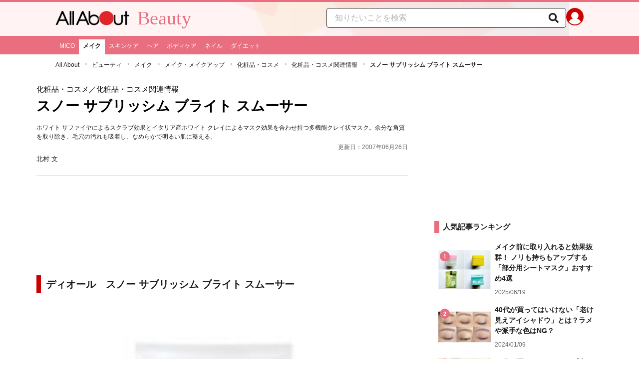

--- FILE ---
content_type: text/html; charset=utf-8
request_url: https://allabout.co.jp/gm/gc/62471/
body_size: 36242
content:
<!DOCTYPE html><html lang="ja"><head><meta charSet="utf-8" data-next-head=""/><meta name="viewport" content="width=1100" data-next-head=""/><script src="https://cdn.browsiprod.com/bootstrap/bootstrap.js" id="browsi-tag" data-pubKey="allabout" data-siteKey="allabout" async="" data-next-head=""></script><meta name="keywords" content="コスメ" data-next-head=""/><meta name="description" content="ホワイト サファイヤによるスクラブ効果とイタリア産ホワイト クレイによるマスク効果を合わせ持つ多機能クレイ状マスク。余分な角質を取り除き、毛穴の汚れも吸着し、なめらかで明るい肌に整える。" data-next-head=""/><meta name="thumbnail" content="https://img.aacdn.jp/aa/common/ogp300_300.png" data-next-head=""/><title data-next-head="">スノー サブリッシム ブライト スムーサー [化粧品・コスメ] All About</title><link rel="alternate" type="application/rss+xml" title="All About（オールアバウト）" href="https://rss.allabout.co.jp/aa/latest/pubsubhubbub/" data-next-head=""/><link rel="icon" type="image/x-icon" href="//img.aacdn.jp/201107/all/favicon.ico" data-next-head=""/><meta name="twitter:card" content="summary_large_image" data-next-head=""/><meta name="twitter:site" content="@allabout_news" data-next-head=""/><link rel="apple-touch-icon" href="//img.aacdn.jp/touch/aa/aa_home150_150.png" data-next-head=""/><meta property="og:title" content="スノー サブリッシム ブライト スムーサー [化粧品・コスメ] All About" data-next-head=""/><meta property="og:type" content="article" data-next-head=""/><meta property="og:url" content="https://allabout.co.jp/gm/gc/62471/" data-next-head=""/><meta property="og:image" content="https://img.aacdn.jp/aa/common/ogp300_300.png" data-next-head=""/><meta property="og:site_name" content="All About（オールアバウト）" data-next-head=""/><meta property="og:description" content="ホワイト サファイヤによるスクラブ効果とイタリア産ホワイト クレイによるマスク効果を合わせ持つ多機能クレイ状マスク。余分な角質を取り除き、毛穴の汚れも吸着し、なめらかで明るい肌に整える。" data-next-head=""/><meta property="fb:app_id" content="127779010635453" data-next-head=""/><meta property="fb:pages" content="146834615367396" data-next-head=""/><meta name="robots" content="noindex, follow, max-image-preview:large" data-next-head=""/><link rel="canonical" href="https://allabout.co.jp/gm/gc/62471/" data-next-head=""/><link rel="preload" href="/_next/static/css/b0136b2bd75f0647.css" as="style"/><script type="text/javascript" data-next-head="">
              aa = {};
              aa.v = {};
              aa.v.article_adflag = '0';
              aa.v.article_guide_id = '762';
              aa.v.article_guide_name = '北村 文'
              aa.v.article_id = '62471';
              aa.v.article_page = '1';
              aa.v.article_pagecount = '1';
              aa.v.article_pubdate = '2007-06-26';
              aa.v.article_title = 'スノー サブリッシム ブライト スムーサー';
              aa.v.article_updatedate = '2007-06-26';
              aa.v.ryoiki_eng = 'r_beauty';
              aa.v.ryoiki_jp = 'ビューティ';
              aa.v.ch_jp = 'メイク';
              aa.v.ch_eng = 'ch_makeup';
              aa.v.gs_id = '403';
              aa.v.gs_jp = '化粧品・コスメ';
              aa.v.list_id = '21698';
              aa.v.my_best = '0';
            </script><script type="text/javascript" data-next-head="">
              aa.v.device='pc';
              aa.v.adult_flg = '0';
              aa.v.page_category = 'guidesite';
              aa.v.page_type = 'article';
              aa.v.page_title = 'スノー サブリッシム ブライト スムーサー';
              aa.v.service = 'allabout';
            </script><script id="gtm" data-nscript="beforeInteractive">
            window.dataLayer = window.dataLayer || [];
            window.dataLayer.push({ isRearchi: "true" });
            (function(w,d,s,l,i){w[l]=w[l]||[];w[l].push({'gtm.start':
            new Date().getTime(),event:'gtm.js'});var f=d.getElementsByTagName(s)[0],
            j=d.createElement(s),dl=l!='dataLayer'?'&l='+l:'';j.async=true;j.src=
            'https://www.googletagmanager.com/gtm.js?id='+i+dl;f.parentNode.insertBefore(j,f);
            })(window,document,'script','dataLayer','GTM-87VH');
          </script><link rel="stylesheet" href="/_next/static/css/b0136b2bd75f0647.css" data-n-p=""/><noscript data-n-css=""></noscript><script defer="" noModule="" src="/_next/static/chunks/polyfills-42372ed130431b0a.js"></script><script src="/_next/static/chunks/webpack-18f05741a3d519cc.js" defer=""></script><script src="/_next/static/chunks/framework-8b0b0e08fcd3360d.js" defer=""></script><script src="/_next/static/chunks/main-ca3824d559d86b17.js" defer=""></script><script src="/_next/static/chunks/pages/_app-e05f867421b85eff.js" defer=""></script><script src="/_next/static/chunks/454e6ae6-cf266b9b861d28ec.js" defer=""></script><script src="/_next/static/chunks/0465ed09-f57fb4220e06eb77.js" defer=""></script><script src="/_next/static/chunks/b28a8588-92427bce0fbc5c48.js" defer=""></script><script src="/_next/static/chunks/a1488f65-e5254862fb055c34.js" defer=""></script><script src="/_next/static/chunks/10a22817-c1ee5f341dea983d.js" defer=""></script><script src="/_next/static/chunks/489b9f9a-6bd6f27897a65abd.js" defer=""></script><script src="/_next/static/chunks/54e27604-552001d213a512a3.js" defer=""></script><script src="/_next/static/chunks/c859536c-827e68214a77fd76.js" defer=""></script><script src="/_next/static/chunks/2e6f1b4f-0e74645d7890d7e8.js" defer=""></script><script src="/_next/static/chunks/4b522599-c77b318bd8129326.js" defer=""></script><script src="/_next/static/chunks/2730-82337e8a1bd183de.js" defer=""></script><script src="/_next/static/chunks/5278-d2b0d11e9809cae1.js" defer=""></script><script src="/_next/static/chunks/1886-b8f4549143be163a.js" defer=""></script><script src="/_next/static/chunks/2609-20416f641ebab4d0.js" defer=""></script><script src="/_next/static/chunks/9549-247828d1b4c13fd5.js" defer=""></script><script src="/_next/static/chunks/3366-cfd2262517269b6a.js" defer=""></script><script src="/_next/static/chunks/800-a872f7af112c3f71.js" defer=""></script><script src="/_next/static/chunks/292-85263569e9c9644c.js" defer=""></script><script src="/_next/static/chunks/7202-7409c0b4d4fd2f6b.js" defer=""></script><script src="/_next/static/chunks/4932-afbd97fb095a73cf.js" defer=""></script><script src="/_next/static/chunks/9815-81da0a243e353587.js" defer=""></script><script src="/_next/static/chunks/7889-ee24d07e3796a3bc.js" defer=""></script><script src="/_next/static/chunks/6268-05d4eaee47668e60.js" defer=""></script><script src="/_next/static/chunks/2270-e72a8166b796e2c4.js" defer=""></script><script src="/_next/static/chunks/pages/gm/gc/%5Bid%5D-05eeb165f43c83f7.js" defer=""></script><script src="/_next/static/3K6Y65Yr5XLSL7nYyxB8M/_buildManifest.js" defer=""></script><script src="/_next/static/3K6Y65Yr5XLSL7nYyxB8M/_ssgManifest.js" defer=""></script>
                              <script>!function(e){var n="https://s.go-mpulse.net/boomerang/";if("False"=="True")e.BOOMR_config=e.BOOMR_config||{},e.BOOMR_config.PageParams=e.BOOMR_config.PageParams||{},e.BOOMR_config.PageParams.pci=!0,n="https://s2.go-mpulse.net/boomerang/";if(window.BOOMR_API_key="KLLCJ-3YXQ7-D8NBF-R2BAU-XP2MB",function(){function e(){if(!o){var e=document.createElement("script");e.id="boomr-scr-as",e.src=window.BOOMR.url,e.async=!0,i.parentNode.appendChild(e),o=!0}}function t(e){o=!0;var n,t,a,r,d=document,O=window;if(window.BOOMR.snippetMethod=e?"if":"i",t=function(e,n){var t=d.createElement("script");t.id=n||"boomr-if-as",t.src=window.BOOMR.url,BOOMR_lstart=(new Date).getTime(),e=e||d.body,e.appendChild(t)},!window.addEventListener&&window.attachEvent&&navigator.userAgent.match(/MSIE [67]\./))return window.BOOMR.snippetMethod="s",void t(i.parentNode,"boomr-async");a=document.createElement("IFRAME"),a.src="about:blank",a.title="",a.role="presentation",a.loading="eager",r=(a.frameElement||a).style,r.width=0,r.height=0,r.border=0,r.display="none",i.parentNode.appendChild(a);try{O=a.contentWindow,d=O.document.open()}catch(_){n=document.domain,a.src="javascript:var d=document.open();d.domain='"+n+"';void(0);",O=a.contentWindow,d=O.document.open()}if(n)d._boomrl=function(){this.domain=n,t()},d.write("<bo"+"dy onload='document._boomrl();'>");else if(O._boomrl=function(){t()},O.addEventListener)O.addEventListener("load",O._boomrl,!1);else if(O.attachEvent)O.attachEvent("onload",O._boomrl);d.close()}function a(e){window.BOOMR_onload=e&&e.timeStamp||(new Date).getTime()}if(!window.BOOMR||!window.BOOMR.version&&!window.BOOMR.snippetExecuted){window.BOOMR=window.BOOMR||{},window.BOOMR.snippetStart=(new Date).getTime(),window.BOOMR.snippetExecuted=!0,window.BOOMR.snippetVersion=12,window.BOOMR.url=n+"KLLCJ-3YXQ7-D8NBF-R2BAU-XP2MB";var i=document.currentScript||document.getElementsByTagName("script")[0],o=!1,r=document.createElement("link");if(r.relList&&"function"==typeof r.relList.supports&&r.relList.supports("preload")&&"as"in r)window.BOOMR.snippetMethod="p",r.href=window.BOOMR.url,r.rel="preload",r.as="script",r.addEventListener("load",e),r.addEventListener("error",function(){t(!0)}),setTimeout(function(){if(!o)t(!0)},3e3),BOOMR_lstart=(new Date).getTime(),i.parentNode.appendChild(r);else t(!1);if(window.addEventListener)window.addEventListener("load",a,!1);else if(window.attachEvent)window.attachEvent("onload",a)}}(),"".length>0)if(e&&"performance"in e&&e.performance&&"function"==typeof e.performance.setResourceTimingBufferSize)e.performance.setResourceTimingBufferSize();!function(){if(BOOMR=e.BOOMR||{},BOOMR.plugins=BOOMR.plugins||{},!BOOMR.plugins.AK){var n=""=="true"?1:0,t="",a="aod5qjacc2qry2lyavja-f-9a9509f5f-clientnsv4-s.akamaihd.net",i="false"=="true"?2:1,o={"ak.v":"39","ak.cp":"914209","ak.ai":parseInt("585512",10),"ak.ol":"0","ak.cr":9,"ak.ipv":4,"ak.proto":"h2","ak.rid":"b238887f","ak.r":51208,"ak.a2":n,"ak.m":"b","ak.n":"essl","ak.bpcip":"3.135.216.0","ak.cport":58884,"ak.gh":"23.209.83.14","ak.quicv":"","ak.tlsv":"tls1.3","ak.0rtt":"","ak.0rtt.ed":"","ak.csrc":"-","ak.acc":"","ak.t":"1769473362","ak.ak":"hOBiQwZUYzCg5VSAfCLimQ==N49r7xm0DvPTvh44VBv/NRaNPLQ6dw7DlXMBvZZPDI+9YsHINlQx8BTSvxsg4TPSaEl+uHNL6bkyJ4vfrf0wa0/dEoo41P4SRsBXae0ixnZPps8tUowKXuJFPuPiZzXsdR44wPlQbKKXaDxCjF+tmczQBuzCq8rRaixqwmeYbvoBbUq7CEN/rH6KW27slZUKYdBM+FUT7pjeVMBzTCiyx/W6hCH5/2u8biIoPZc6XxgHkXfNJmijf91ngW0lTz2OKGeovSOf8ZR02fmMB63GXjP+HlutdsJdZa34HogPNvbdnB+WeTTxuU9D0j5ZRkDjlzs/UbgzvL6bVXlfDgQDa+hrRTEqyk/uZj+SHYvCuqp2QkzNf2VJo1QR3oUtbhSgagRoXxaWhDJLyzSS7wi0rarg1e6DHYSi/gwA0CDlmeQ=","ak.pv":"87","ak.dpoabenc":"","ak.tf":i};if(""!==t)o["ak.ruds"]=t;var r={i:!1,av:function(n){var t="http.initiator";if(n&&(!n[t]||"spa_hard"===n[t]))o["ak.feo"]=void 0!==e.aFeoApplied?1:0,BOOMR.addVar(o)},rv:function(){var e=["ak.bpcip","ak.cport","ak.cr","ak.csrc","ak.gh","ak.ipv","ak.m","ak.n","ak.ol","ak.proto","ak.quicv","ak.tlsv","ak.0rtt","ak.0rtt.ed","ak.r","ak.acc","ak.t","ak.tf"];BOOMR.removeVar(e)}};BOOMR.plugins.AK={akVars:o,akDNSPreFetchDomain:a,init:function(){if(!r.i){var e=BOOMR.subscribe;e("before_beacon",r.av,null,null),e("onbeacon",r.rv,null,null),r.i=!0}return this},is_complete:function(){return!0}}}}()}(window);</script></head><body><noscript><iframe title="gtm" src="https://www.googletagmanager.com/ns.html?id=GTM-87VH" height="0" width="0" style="display:none;visibility:hidden"></iframe></noscript><div id="__next"><style data-emotion="css-global sbijfl">*,::before,::after{box-sizing:border-box;border-style:solid;border-width:0;}html{line-height:1.15;-webkit-text-size-adjust:100%;}body{margin:0;font-family:"メイリオ",Meiryo,YuGothic,"游ゴシック","Hiragino Kaku Gothic Pro",Osaka,"ＭＳ Ｐゴシック","MS PGothic",sans-serif;}main{display:block;}p,table,blockquote,address,pre,iframe,form,figure,dl{margin:0;}h1,h2,h3,h4,h5,h6{font-size:inherit;font-weight:inherit;margin:0;}ul,ol{margin:0;padding:0;list-style:none;}dt{font-weight:bold;}dd{margin-left:0;}hr{box-sizing:content-box;height:0;overflow:visible;border-top-width:1px;margin:0;clear:both;color:inherit;}pre{font-family:monospace,monospace;font-size:inherit;}address{font-style:inherit;}a{background-color:transparent;-webkit-text-decoration:none;text-decoration:none;color:inherit;}abbr[title]{-webkit-text-decoration:underline dotted;text-decoration:underline dotted;}b,strong{font-weight:bolder;}code,kbd,samp{font-family:monospace,monospace;font-size:inherit;}small{font-size:80%;}sub,sup{font-size:75%;line-height:0;position:relative;vertical-align:baseline;}sub{bottom:-0.25em;}sup{top:-0.5em;}svg,img,embed,object,iframe{vertical-align:bottom;}button,input,optgroup,select,textarea{-webkit-appearance:none;-webkit-appearance:none;-moz-appearance:none;-ms-appearance:none;appearance:none;vertical-align:middle;color:inherit;font:inherit;background:transparent;padding:0;margin:0;border-radius:0;text-align:inherit;text-transform:inherit;}[type="checkbox"]{-webkit-appearance:checkbox;-webkit-appearance:checkbox;-moz-appearance:checkbox;-ms-appearance:checkbox;appearance:checkbox;}[type="radio"]{-webkit-appearance:radio;-webkit-appearance:radio;-moz-appearance:radio;-ms-appearance:radio;appearance:radio;}button,[type="button"],[type="reset"],[type="submit"]{cursor:pointer;}button:disabled,[type="button"]:disabled,[type="reset"]:disabled,[type="submit"]:disabled{cursor:default;}:-moz-focusring{outline:auto;}select:disabled{opacity:inherit;}option{padding:0;}fieldset{margin:0;padding:0;min-width:0;}legend{padding:0;}progress{vertical-align:baseline;}textarea{overflow:auto;}[type="number"]::-webkit-inner-spin-button,[type="number"]::-webkit-outer-spin-button{height:auto;}[type="search"]{outline-offset:-2px;}[type="search"]::-webkit-search-decoration{-webkit-appearance:none;}::-webkit-file-upload-button{-webkit-appearance:button;font:inherit;}label[for]{cursor:pointer;}details{display:block;}summary{display:-webkit-box;display:-webkit-list-item;display:-ms-list-itembox;display:list-item;}[contenteditable]:focus{outline:auto;}table{border-color:inherit;border-collapse:collapse;}caption{text-align:left;}td,th{vertical-align:top;padding:0;}th{text-align:left;font-weight:bold;}html{font-size:16px;}body{font-family:"メイリオ",Meiryo,YuGothic,"游ゴシック","Hiragino Kaku Gothic Pro",Osaka,"ＭＳ Ｐゴシック","MS PGothic",sans-serif;line-height:1.5;background:#fff;color:#1e1e1e;word-wrap:break-word;min-width:1058px;}a{color:#005ead;-webkit-text-decoration:none;text-decoration:none;}a:hover{-webkit-text-decoration:underline;text-decoration:underline;}img{max-width:100%;vertical-align:bottom;-ms-interpolation-mode:bicubic;}a:hover img.trans,a.trans:hover{cursor:pointer;opacity:0.7;-webkit-filter:alpha(opacity=70);filter:alpha(opacity=70);}</style><style data-emotion="css 3t04x3">.css-3t04x3{height:0px;}</style><div data-tracking-zone="modules-content-bodyExternalScriptFrame" class="css-3t04x3"></div><style data-emotion="css gk3zlj">.css-gk3zlj{min-width:1240px;}</style><div class="css-gk3zlj"><style data-emotion="css pm5rgl">.css-pm5rgl{border-top:4px solid #e96e80;background:#fff3f3 url(https://img.aacdn.jp/allabout/rt/r_beauty/hd-inner-bg.png) center top no-repeat;}</style><header role="banner" data-tracking-zone="modules-common-header" class="css-pm5rgl"><style data-emotion="css 1lz4wh1">.css-1lz4wh1{display:-webkit-box;display:-webkit-flex;display:-ms-flexbox;display:flex;-webkit-box-pack:justify;-webkit-justify-content:space-between;justify-content:space-between;padding:12px 0;width:1058px;margin:0 auto;}</style><div class="css-1lz4wh1"><style data-emotion="css bdl97">.css-bdl97{padding-top:6px;display:-webkit-box;display:-webkit-flex;display:-ms-flexbox;display:flex;}</style><div data-tracking-zone="modules-common-header-parts-logo" class="css-bdl97"><a aria-label="All About オールアバウト" href="/"><style data-emotion="css 3qtz1w">.css-3qtz1w{max-width:100%;vertical-align:bottom;}</style><div class="css-3qtz1w"><img alt="All About オールアバウト" loading="lazy" width="148" height="29" decoding="async" data-nimg="1" style="color:transparent" src="https://img.aacdn.jp/allabout/common/aa-logo.png"/></div></a><style data-emotion="css 1aflo47">.css-1aflo47{display:-webkit-box;display:-webkit-flex;display:-ms-flexbox;display:flex;-webkit-align-items:center;-webkit-box-align:center;-ms-flex-align:center;align-items:center;margin-left:16px;line-height:1;position:relative;top:-5px;font-family:Georgia,"Times New Roman",serif;font-size:38px;font-weight:normal;color:#e96e80;}.css-1aflo47:hover{-webkit-text-decoration:none;text-decoration:none;}</style><a class="css-1aflo47" href="/r_beauty/">Beauty</a></div><style data-emotion="css kl5uk3">.css-kl5uk3{display:-webkit-box;display:-webkit-flex;display:-ms-flexbox;display:flex;gap:20px;}</style><div class="css-kl5uk3"><div data-tracking-zone="parts-common-searchForm" class="css-kl5uk3"><style data-emotion="css 79elbk">.css-79elbk{position:relative;}</style><form class="css-79elbk"><style data-emotion="css edtxkx">.css-edtxkx{display:block;border-radius:5px;box-sizing:border-box;border:1px solid #1e1e1e;width:480px;height:40px;padding:0 50px 0 16px;line-height:40px;background:#fff;}.css-edtxkx::-webkit-input-placeholder{color:#b4b4b4;}.css-edtxkx::-moz-placeholder{color:#b4b4b4;}.css-edtxkx:-ms-input-placeholder{color:#b4b4b4;}.css-edtxkx::placeholder{color:#b4b4b4;}</style><input type="text" placeholder="知りたいことを検索" class="css-edtxkx" value=""/><style data-emotion="css 1oo56x6">.css-1oo56x6{display:block;position:absolute;top:0;right:15px;width:20px;height:40px;font-size:20px;line-height:20px;}.css-1oo56x6:hover{opacity:0.8;}</style><button aria-label="知りたいことを検索" type="submit" class="css-1oo56x6"><svg stroke="currentColor" fill="currentColor" stroke-width="0" viewBox="0 0 512 512" height="1em" width="1em" xmlns="http://www.w3.org/2000/svg"><path d="M505 442.7L405.3 343c-4.5-4.5-10.6-7-17-7H372c27.6-35.3 44-79.7 44-128C416 93.1 322.9 0 208 0S0 93.1 0 208s93.1 208 208 208c48.3 0 92.7-16.4 128-44v16.3c0 6.4 2.5 12.5 7 17l99.7 99.7c9.4 9.4 24.6 9.4 33.9 0l28.3-28.3c9.4-9.4 9.4-24.6.1-34zM208 336c-70.7 0-128-57.2-128-128 0-70.7 57.2-128 128-128 70.7 0 128 57.2 128 128 0 70.7-57.2 128-128 128z"></path></svg></button></form></div><a href="https://allabout.co.jp/membership/login?utm_source=allabout&amp;utm_medium=referral&amp;utm_campaign=id_login" aria-label="All About ID" data-tracking-zone="parts-common-userIcon"><style data-emotion="css 8zt265">.css-8zt265{display:inline-block;border-radius:50%;width:35px;height:35px;background:#cc0000;background-image:url(https://img.aacdn.jp/allabout/common/user_icon.svg);background-repeat:no-repeat;position:relative;-webkit-background-position:left 3px bottom -8px;background-position:left 3px bottom -8px;-webkit-background-size:25px auto;background-size:25px auto;border:#cc0000 solid 2px;box-sizing:border-box;}</style><span class="css-8zt265"></span></a></div></div></header><style data-emotion="css ze49in">.css-ze49in{background:#e96e80;}</style><nav role="navigation" data-tracking-zone="modules-common-navigation-channel" class="css-ze49in"><style data-emotion="css yqa7mu">.css-yqa7mu{width:1058px;display:-webkit-box;display:-webkit-flex;display:-ms-flexbox;display:flex;-webkit-box-flex-wrap:wrap;-webkit-flex-wrap:wrap;-ms-flex-wrap:wrap;flex-wrap:wrap;padding-top:7px;margin:0 auto;letter-spacing:-0.4em;}</style><ul class="css-yqa7mu"><style data-emotion="css 5fz372">.css-5fz372{letter-spacing:normal;vertical-align:top;}</style><li class="css-5fz372"><style data-emotion="css 14td9p7">.css-14td9p7{display:block;white-space:nowrap;line-height:1;font-size:12px;height:30px;padding:7px 8px 0;color:#fff;}.css-14td9p7:hover{cursor:pointer;-webkit-text-decoration:none;text-decoration:none;font-weight:bold;color:#1e1e1e;background:#fff;}</style><a class="css-14td9p7" href="/ch_mico/">MICO</a></li><li class="css-5fz372"><style data-emotion="css zxesj6">.css-zxesj6{display:block;white-space:nowrap;line-height:1;font-size:12px;height:30px;padding:7px 8px 0;font-weight:bold;color:#1e1e1e;background:#fff;}.css-zxesj6:hover{cursor:pointer;-webkit-text-decoration:none;text-decoration:none;}</style><a class="css-zxesj6" href="/ch_makeup/">メイク</a></li><li class="css-5fz372"><a class="css-14td9p7" href="/ch_skincare/">スキンケア</a></li><li class="css-5fz372"><a class="css-14td9p7" href="/ch_hair/">ヘア</a></li><li class="css-5fz372"><a class="css-14td9p7" href="/ch_bodycare/">ボディケア</a></li><li class="css-5fz372"><a class="css-14td9p7" href="/ch_nail/">ネイル</a></li><li class="css-5fz372"><a class="css-14td9p7" href="/beautydiet/">ダイエット</a></li></ul></nav><style data-emotion="css u70vtz">.css-u70vtz{margin:0 auto;width:1058px;}</style><nav data-tracking-zone="parts-common-breadcrumbList" class="css-u70vtz"><style data-emotion="css 1b9xjm1">.css-1b9xjm1{font-size:12px;margin-bottom:12px;padding-top:12px;}</style><ol class="css-1b9xjm1"><style data-emotion="css 1wa08kx">.css-1wa08kx{position:relative;display:inline-block;padding-right:17px;margin-right:8px;}.css-1wa08kx:after{position:absolute;display:inline-block;content:">";color:#999;top:-1px;right:0;-webkit-transform:scaleX(0.6);-moz-transform:scaleX(0.6);-ms-transform:scaleX(0.6);transform:scaleX(0.6);}.css-1wa08kx:last-child{font-weight:bold;padding-right:0px;margin-right:0px;}.css-1wa08kx:last-child:after{content:"";}</style><li class="css-1wa08kx"><style data-emotion="css 179v843">.css-179v843{color:#1e1e1e;}</style><a class="css-179v843" href="/">All About</a></li><li class="css-1wa08kx"><a class="css-179v843" href="/r_beauty/">ビューティ</a></li><li class="css-1wa08kx"><a class="css-179v843" href="/ch_makeup/">メイク</a></li><li class="css-1wa08kx"><a class="css-179v843" href="/gm/gt/391/">メイク・メイクアップ</a></li><li class="css-1wa08kx"><a class="css-179v843" href="/gm/gt/403/">化粧品・コスメ</a></li><li class="css-1wa08kx"><a class="css-179v843" href="/gm/gl/21698/">化粧品・コスメ関連情報</a></li><li class="css-1wa08kx">スノー サブリッシム ブライト スムーサー</li></ol></nav><style data-emotion="css 1v4uyrx">.css-1v4uyrx{width:1240px;display:-webkit-box;display:-webkit-flex;display:-ms-flexbox;display:flex;padding:12px 0;margin:0 auto;}</style><div class="css-1v4uyrx"><style data-emotion="css 1dfv254">.css-1dfv254{width:744px;margin:0 53px;}</style><div class="css-1dfv254"><style data-emotion="css eaj36">.css-eaj36{margin-bottom:20px;border-bottom:1px solid #dbdbcf;}</style><div class="css-eaj36"><div data-tracking-zone="modules-content-header-common"><style data-emotion="css 1x6kwam">.css-1x6kwam{margin-bottom:5px;color:#000;font-size:15px;padding-top:5px;line-height:1.5;}</style><div data-tracking-zone="modules-content-header-common-parts-contentCategory" class="css-1x6kwam">化粧品・コスメ<!-- -->／化粧品・コスメ関連情報</div><style data-emotion="css 3vy5ys">.css-3vy5ys{margin-bottom:16px;font-size:28px;font-weight:bold;line-height:1.3;color:#000;}</style><h1 data-tracking-zone="modules-content-header-common-parts-contentTitle" class="css-3vy5ys">スノー サブリッシム ブライト スムーサー</h1><style data-emotion="css ve1b41">.css-ve1b41{margin-bottom:3px;font-size:12px;}</style><p data-tracking-zone="modules-content-header-common-parts-contentDescription" class="css-ve1b41">ホワイト サファイヤによるスクラブ効果とイタリア産ホワイト クレイによるマスク効果を合わせ持つ多機能クレイ状マスク。余分な角質を取り除き、毛穴の汚れも吸着し、なめらかで明るい肌に整える。</p></div><style data-emotion="css 1t22kts">.css-1t22kts{display:block;color:#666;text-align:right;font-size:12px;}</style><time data-tracking-zone="parts-common-updatedAt" class="css-1t22kts">更新日：2007年06月26日</time><style data-emotion="css 1gohi4l">.css-1gohi4l{min-height:47px;padding-top:5px;display:-webkit-box;display:-webkit-flex;display:-ms-flexbox;display:flex;-webkit-box-pack:justify;-webkit-justify-content:space-between;justify-content:space-between;}</style><div class="css-1gohi4l"><style data-emotion="css 1h5e2hq">.css-1h5e2hq{font-size:13px;line-height:1.5;}</style><p class="css-1h5e2hq">北村 文</p></div></div><style data-emotion="css 1xn3edc">.css-1xn3edc{margin-bottom:30px;}</style><div class="css-1xn3edc"><style data-emotion="css 9cymi">.css-9cymi{text-align:center;height:90px;}.css-9cymi iframe{max-width:100%;}</style><div id="sys-article-upper-afc" data-tracking-zone="modules-common-adUpperAfc" class="css-9cymi"></div></div><main><article><style data-emotion="css 128nlh6">.css-128nlh6{font-size:13px;}</style><div data-tracking-zone="modules-content-relatedArticleAboveArticleFrame" class="css-128nlh6"></div><div id="fourm-target-children" data-tracking-zone="modules-content-adFourM"><div id="in-article-rec-target-children" data-tracking-zone="modules-content-adInArticleRec"><style data-emotion="css 123lzg7">.css-123lzg7{padding-top:15px;line-height:1.8;}.css-123lzg7 a[rel="allabout-gallery"] img{pointer-events:none;}.css-123lzg7 .clear{clear:both;}.css-123lzg7 .clearfix{*zoom:1;}.css-123lzg7 .clearfix:after{content:"";display:block;height:0;clear:both;overflow:hidden;}.css-123lzg7 .link-blue{color:#005ead!important;}.css-123lzg7 a:hover .link-blue{-webkit-text-decoration:underline;text-decoration:underline;}.css-123lzg7 .clear-text{text-indent:100%;white-space:nowrap;overflow:hidden;}.css-123lzg7 .text-right{text-align:right;}.css-123lzg7 .text-center{text-align:center;}.css-123lzg7 .left{float:left;}.css-123lzg7 .right{float:right;}.css-123lzg7 .hide{display:none!important;}.css-123lzg7 .mb10{margin-bottom:10px!important;}.css-123lzg7 .mb20{margin-bottom:20px!important;}.css-123lzg7 .has-grid{letter-spacing:-0.4em;}.css-123lzg7 .has-grid>.has-grid-item{display:inline-block;letter-spacing:normal;vertical-align:top;*display:inline;*zoom:1;}.css-123lzg7 .has-table{display:block;display:table;}.css-123lzg7 .has-table>.has-table-item{display:inline-block;display:table-cell;*display:inline;*zoom:1;vertical-align:middle;}.css-123lzg7 .has-flex>.has-grid-item{display:inline-block;}.css-123lzg7 .has-flex{letter-spacing:-0.5em;width:100%;display:-webkit-box;display:-webkit--webkit-flex;display:-ms--webkit-flexbox;display:-webkit-flex;display:-webkit-box;display:-webkit-flex;display:-ms-flexbox;display:flex;-webkit-flex-direction:row;-webkit-flex-direction:row;-ms-flex-direction:row;flex-direction:row;-webkit-flex-wrap:wrap;-webkit-box-flex-wrap:wrap;-webkit-flex-wrap:wrap;-ms-flex-wrap:wrap;flex-wrap:wrap;-webkit-justify-content:flex-start;-webkit-box-pack:start;-ms-flex-pack:start;-webkit-justify-content:flex-start;justify-content:flex-start;-webkit-align-items:stretch;-webkit-align-items:stretch;-webkit-box-align:stretch;-ms-flex-align:stretch;align-items:stretch;-webkit-align-content:stretch;-webkit-align-content:stretch;-ms-flex-line-pack:stretch;align-content:stretch;}.css-123lzg7 .has-flex>.has-grid-item{display:inline-block;letter-spacing:normal;vertical-align:top;position:relative;width:100%;-webkit-order:0;-webkit-order:0;-ms-flex-order:0;order:0;-webkit-flex-grow:0;-webkit-box-flex:0;-webkit-flex-grow:0;-ms-flex-positive:0;flex-grow:0;-webkit-flex-shrink:0;-webkit-flex-shrink:0;-ms-flex-negative:0;flex-shrink:0;-webkit-flex-basis:auto;-webkit-flex-basis:auto;-ms-flex-preferred-size:auto;flex-basis:auto;-webkit-align-self:auto;-webkit-align-self:auto;-ms-flex-item-align:auto;align-self:auto;}.css-123lzg7 .has-flex-item-1col>.has-grid-item{display:block;}.css-123lzg7 .has-flex-item-2col>.has-grid-item{-webkit-flex-basis:50%;-webkit-flex-basis:50%;-ms-flex-preferred-size:50%;flex-basis:50%;width:50%;max-width:50%;}.css-123lzg7 .has-flex-item-3col>.has-grid-item{-webkit-flex-basis:33.333%;-webkit-flex-basis:33.333%;-ms-flex-preferred-size:33.333%;flex-basis:33.333%;width:33.333%;max-width:33.333%;}.css-123lzg7 .has-flex-item-4col>.has-grid-item{-webkit-flex-basis:25%;-webkit-flex-basis:25%;-ms-flex-preferred-size:25%;flex-basis:25%;width:25%;max-width:25%;}.css-123lzg7 .has-flex-item-5col>.has-grid-item{-webkit-flex-basis:20%;-webkit-flex-basis:20%;-ms-flex-preferred-size:20%;flex-basis:20%;width:20%;max-width:20%;}.css-123lzg7 .aa_content-inner{position:relative;padding-top:7px;}.css-123lzg7 .aa_content-main{float:left;width:697px;}.css-123lzg7 .aa_main-content-header-title{display:inline-block;font-size:24px;font-weight:bold;}.css-123lzg7 .mod .bd,.css-123lzg7 .mod .ft,.css-123lzg7 .mod .hd{display:inline-block;zoom:1;width:100%;*display:block;*width:auto;}.css-123lzg7 .mod .inner{position:relative;}.css-123lzg7 .media .bd{display:table-cell;zoom:1;}.css-123lzg7 .media .left{float:left;margin-right:12px;*display:inline;}.css-123lzg7 .media .right{float:right;margin-left:12px;*display:inline;}.css-123lzg7 .mod-feature:after{content:"";clear:both;display:block;}.css-123lzg7 .mod-feature .title{font-size:22px!important;line-height:1.3;}.css-123lzg7 .mod-feature .catch{font-size:14px;}.css-123lzg7 .red{color:#c00!important;}.css-123lzg7 .aa_article{margin-bottom:20px;}.css-123lzg7 .aa_article-content{padding-top:15px;line-height:1.8;}.css-123lzg7 .aa_article-content hr{border-top:1px dashed #dbdbcf;margin:1.5em 0;}.css-123lzg7 .aa_article-content table{text-align:left;border-collapse:collapse;}.css-123lzg7 table.aa_article-table{border-collapse:collapse;border-left:1px solid #dbdbcf;border-top:1px solid #dbdbcf;width:100%;}.css-123lzg7 .aa_article-table-wrapper{margin-bottom:15px;}.css-123lzg7 table.aa_article-table th{vertical-align:middle;text-align:center;border-bottom:1px solid #dbdbcf;border-right:1px solid #dbdbcf;background-color:#efefe0;padding:10px;}.css-123lzg7 table.aa_article-table td{vertical-align:middle;text-align:center;border-bottom:1px solid #dbdbcf;border-right:1px solid #dbdbcf;padding:10px;}.css-123lzg7 .aa_article-content a{-webkit-text-decoration:underline;text-decoration:underline;}.css-123lzg7 .aa_article-content a:hover{-webkit-text-decoration:none;text-decoration:none;}.css-123lzg7 .aa_article-content a{-webkit-text-decoration:underline;text-decoration:underline;}.css-123lzg7 .aa_article-content a:hover{-webkit-text-decoration:none;text-decoration:none;}.css-123lzg7 .aa_article-content .guide-profile .guide-thumb{border-radius:50%;width:40px;overflow:hidden;height:40px;border:1px solid #e5e5e5;}.css-123lzg7 .aa_article-content .guide-profile .guide-name{padding-left:12px;font-size:14px;}.css-123lzg7 .aa_article-content .source{font-size:11px;color:#999;line-height:1.3;}.css-123lzg7 .aa_article-content .aa_article-frequently_asked_question_heading{margin-top:30px;}.css-123lzg7 .aa_article-content .aa_article-frequently_asked_question_item_question{border-left:none;border-bottom:solid 2px #c00;display:block;line-height:1.4em;margin-top:24px;padding-left:0;}.css-123lzg7 .aa_article-content .aa_article-frequently_asked_question_item_answer{margin-top:16px;}.css-123lzg7 .article_image_box img{max-width:none;}.css-123lzg7 .right200,.css-123lzg7 .left200,.css-123lzg7 .right150,.css-123lzg7 .left150{background:#fff;position:relative;display:inline;}.css-123lzg7 .left200 img,.css-123lzg7 .left150 img{float:left;}.css-123lzg7 .right200 img,.css-123lzg7 .right150 img{float:right;}.css-123lzg7 .aa_article-content div.right200{float:right;width:200px;height:auto;margin:6px 0 12px 15px;}.css-123lzg7 .aa_article-content div.left200{float:left;width:200px;height:auto;margin:6px 14px 12px 0;}.css-123lzg7 .aa_article-content div.right150{float:right;width:150px;height:auto;margin:6px 0 12px 15px;}.css-123lzg7 .aa_article-content div.left150{float:left;width:150px;height:auto;margin:6px 15px 12px 0;}.css-123lzg7 .aa_article-content div.center150,.css-123lzg7 .aa_article-content div.center200,.css-123lzg7 .aa_article-content div.center300,.css-123lzg7 .aa_article-content div.center400{background:#fff;position:relative;clear:both;height:auto;margin:20px auto;text-align:center;}.css-123lzg7 .aa_article-content div.center200{width:200px;}.css-123lzg7 .aa_article-content div.center300{width:300px;}.css-123lzg7 .aa_article-content div.center400{width:400px;}.css-123lzg7 .aa_article-content div.right200 a,.css-123lzg7 .aa_article-content div.left200 a,.css-123lzg7 .aa_article-content div.right150 a,.css-123lzg7 .aa_article-content div.left150 a,.css-123lzg7 .aa_article-content div.center150 a,.css-123lzg7 .aa_article-content div.center200 a,.css-123lzg7 .aa_article-content div.center300 a,.css-123lzg7 .aa_article-content div.center400 a{-webkit-text-decoration:none;text-decoration:none;}.css-123lzg7 .aa_article-content a.article_gallery{display:block;position:relative;}.css-123lzg7 .aa_article-content .right200 a.article_gallery,.css-123lzg7 .aa_article-content .left200 a.article_gallery,.css-123lzg7 .aa_article-content .center200 a.article_gallery{width:200px;}.css-123lzg7 .aa_article-content .right150 a.article_gallery,.css-123lzg7 .aa_article-content .left150 a.article_gallery{width:150px;}.css-123lzg7 .aa_article-content a.article_gallery,.css-123lzg7 .aa_article-content a[rel="allabout-gallery"]{display:block;position:relative;}.css-123lzg7 .aa_article-content .center150 a.article_gallery{display:inline-block;}.css-123lzg7 .aa_article-content div.center150 a.article_gallery:after,.css-123lzg7 .aa_article-content div.center200 a.article_gallery:after,.css-123lzg7 .aa_article-content div.center300 a.article_gallery:after,.css-123lzg7 .aa_article-content div.center400 a.article_gallery:after,.css-123lzg7 .aa_article-content div.right200 a.article_gallery:after,.css-123lzg7 .aa_article-content div.left200 a.article_gallery:after,.css-123lzg7 .aa_article-content div.right150 a.article_gallery:after,.css-123lzg7 .aa_article-content div.left150 a.article_gallery:after,.css-123lzg7 .aa_article-content div.center150 a[rel="allabout-gallery"]:after,.css-123lzg7 .aa_article-content div.center200 a[rel="allabout-gallery"]:after,.css-123lzg7 .aa_article-content div.center300 a[rel="allabout-gallery"]:after,.css-123lzg7 .aa_article-content div.center400 a[rel="allabout-gallery"]:after,.css-123lzg7 .aa_article-content div.right200 a[rel="allabout-gallery"]:after,.css-123lzg7 .aa_article-content div.left200 a[rel="allabout-gallery"]:after,.css-123lzg7 .aa_article-content div.right150 a[rel="allabout-gallery"]:after,.css-123lzg7 .aa_article-content div.left150 a[rel="allabout-gallery"]:after{content:"";display:block;background:url("https://img.aacdn.jp/allabout/gc/icon_article_gallery.png") no-repeat 100% 100%;height:25px;width:25px;position:absolute;top:5px;left:5px;}.css-123lzg7 .aa_article-content small,.css-123lzg7 .aa_article-content p.cap{color:#666;clear:both;font-size:12px;line-height:1.4;margin:5px 0 0;text-align:left;}.css-123lzg7 .aa_article-content div.center150 p.cap{width:100%;padding:0 20px;}.css-123lzg7 .aa_article-content small a,.css-123lzg7 .aa_article-content p.cap a{-webkit-text-decoration:none;text-decoration:none;}.css-123lzg7 .aa_article-content .img-auth{color:#808080;font-size:80%;margin:3px 0 0 0;text-align:left;}.css-123lzg7 .aa_article-content .img-auth .label{padding-right:7px;}.css-123lzg7 .aa_article-content .img-auth .auth-url{padding-left:7px;}.css-123lzg7 .aa_article-content .img-auth .auth-url a{-webkit-text-decoration:underline;text-decoration:underline;}.css-123lzg7 .aa_article-content .img-auth .auth-url a:hover{-webkit-text-decoration:none;text-decoration:none;}.css-123lzg7 .aa_article-content .article-title{display:table;border-left:9px solid #c00;font-size:20px;font-weight:bold;margin:30px 0 15px 0;padding:0 0 0 10px;}.css-123lzg7 .aa_article-content #setright,.css-123lzg7 #article #setright{float:right;margin:0 0 10px 10px;_margin:0;padding:0;_padding-left:10px;_padding-bottom:10px;}.css-123lzg7 .aa_article-content #setleft,.css-123lzg7 #article #setleft{float:left;margin:0 10px 10px 0;}.css-123lzg7 .pcap{margin-top:4px;display:inline-block;color:#666;font-size:12px;line-height:1.4;text-align:left;}.css-123lzg7 .aa_article-content li{margin-bottom:5px;}.css-123lzg7 .aa_article-content ul,.css-123lzg7 .aa_article-content ol{padding:10px 0 10px 1.5em;}.css-123lzg7 .aa_article-content ul{list-style-type:disc;}.css-123lzg7 .aa_article-content ol{list-style-type:decimal;}.css-123lzg7 .aa_article-content dl{padding:10px 0;}.css-123lzg7 .aa_article-content dt{margin-bottom:5px;font-weight:bold;}.css-123lzg7 .aa_article-content p{margin:10px 0 10px 0;}.css-123lzg7 .aa_article-content .disclaimer{font-size:12px;color:#999;margin:0;}.css-123lzg7 .aa_article-content-index{border:1px solid #ccc;padding:10px 10px 10px 20px;margin:20px 0;}.css-123lzg7 .aa_article-content-index li a{color:#222;font-size:14px;font-weight:bold;}.css-123lzg7 .pro-source{width:457px;background-color:#eee;padding:4px 4px 4px 20px;margin:12px;line-height:1.4em;overflow:auto;}.css-123lzg7 .aa_article-content .gsNotes{font-size:70%;color:#777;margin:0;padding:0;}.css-123lzg7 .orderRight{float:right;margin:0 0 10px 10px;_margin:0;padding:0;_padding-left:10px;_padding-bottom:10px;}.css-123lzg7 .orderRight td{padding:2px;}.css-123lzg7 .orderLeft{float:left;margin:0 10px 10px 0;}.css-123lzg7 .orderLeft td{padding:2px;}.css-123lzg7 .posCenter{text-align:center;}.css-123lzg7 .orderCenter{margin:5px auto;}.css-123lzg7 .orderCenter td{padding:2px;}.css-123lzg7 .orderTableTitle{width:400px;margin:2px auto;text-align:left;}.css-123lzg7 .orderTableCenter{width:400px;margin:auto auto;border-top:1px solid #777;border-left:1px solid #777;}.css-123lzg7 .orderTableCenter td{border-bottom:1px solid #777;border-right:1px solid #777;padding:5px;}.css-123lzg7 .orderTableCenter td.cap{background-color:#c0c0c0;padding:5px;}.css-123lzg7 .orderTableCaption{width:400px;margin:5px auto;text-align:left;}.css-123lzg7 .aa_article-content .galleryTable{margin-left:auto;margin-right:auto;}.css-123lzg7 .aa_article-content .galleryTable td{text-align:center;vertical-align:middle;padding:0 3px;}.css-123lzg7 .aa_article-content .galleryTable td.pink{background-color:#fcf;}.css-123lzg7 .tableGalleryWire{width:400px;background:transparent url("https://img.aacdn.jp/allabout/gc/table400_bg.gif") repeat-y top left;padding-top:15px;margin:30px auto;}.css-123lzg7 .tableGalleryBottom{width:400px;background:url("https://img.aacdn.jp/allabout/gc/table400_btm.gif") no-repeat bottom left;padding-bottom:15px;}.css-123lzg7 .tableGalleryTitle{width:370px;text-align:left;margin:0 15px 5px 15px;}.css-123lzg7 .tableGalleryTitle .yesnoTitle{font-size:115%;line-height:1.3em;font-weight:bold;margin:15px 10px 10px 10px;padding:0 20px;}.css-123lzg7 .tableYesNo{width:215px;text-align:center;margin-right:auto;margin-left:auto;}.css-123lzg7 .tableYesNo img{margin:10px auto;}.css-123lzg7 .aa_article-content .BRClearAllClass{clear:both;display:block;height:7px;width:7px;}.css-123lzg7 .aa_article-content br.articleFloatClear{clear:both;}.css-123lzg7 .aa_article-content .productInfo{width:448px;margin:0 auto 2em;border:1px solid #e1e1e1;font-size:80%;}.css-123lzg7 .aa_article-content .productInfo img{float:left;padding:0 8px 0 8px;}.css-123lzg7 .aa_article-content .productInfo dl{padding-left:70px;}.css-123lzg7 .aa_article-content .productInfo dt{float:left;}.css-123lzg7 .aa_article-content .productInfo dd{padding-left:6em;padding-right:1em;}.css-123lzg7 .aa_article-content .productInfo p{text-align:right;font-size:90%;margin:0 4px 3px 0;}.css-123lzg7 .aa_article-content .productInfo p.title{text-align:left;font-size:100%;margin:0 0 7px 0;font-weight:bold;background:#f5f5f5;padding:8px 6px 5px 8px;}.css-123lzg7 .aa_article-content .productInfoNew{width:448px;margin:0 auto 2em;border:1px solid #e1e1e1;font-size:80%;}.css-123lzg7 .aa_article-content .productInfoNew img{float:left;padding:0 8px 0 8px;}.css-123lzg7 .aa_article-content .productInfoNew dl{float:right;width:350px;}.css-123lzg7 .aa_article-content .productInfoNew dt{float:left;}.css-123lzg7 .aa_article-content .productInfoNew dd{padding-left:6em;padding-right:1em;}.css-123lzg7 .aa_article-content .productInfoNew p{text-align:right;font-size:90%;margin:0 4px 3px 0;clear:both;}.css-123lzg7 .aa_article-content .productInfoNew div.title{background:#f5f5f5;margin:0 0 7px 0;padding:8px 6px 5px 8px;}.css-123lzg7 .aa_article-content .productInfoNew div.title p.left{text-align:left;font-size:100%;font-weight:bold;float:left;}.css-123lzg7 .aa_article-content .productInfoNew div.title p.right{float:right;}.css-123lzg7 .aa_article-content .cfdb{width:448px;margin:2em auto 2em;border:1px solid #e1e1e1;font-size:80%;}.css-123lzg7 .aa_article-content .cfdb img{float:left;padding:0 8px 0 8px;}.css-123lzg7 .aa_article-content .cfdb dl{float:right;width:350px;}.css-123lzg7 .aa_article-content .cfdb_travel_abroad dl{float:none;margin-left:10px;width:auto;}.css-123lzg7 .aa_article-content .cfdb dt{float:left;}.css-123lzg7 .aa_article-content .cfdb dd{padding-left:6em;padding-right:1em;min-height:13px;height:auto!important;height:13px;}.css-123lzg7 .aa_article-content .cfdb_travel_abroad p.sl_text{text-align:left;font-size:100%;margin:0 4px 3px 10px;clear:both;}.css-123lzg7 .aa_article-content .cfdb div.title{background:#f5f5f5;margin:0 0 7px 0;padding:8px 6px 5px 8px;}.css-123lzg7 .aa_article-content .cfdb div.title p.left{text-align:left;font-size:100%;font-weight:bold;float:none;}.css-123lzg7 .aa_article-content .cfdb div.title p.right{text-align:right;float:none;clear:both;}.css-123lzg7 .aa_article-content blockquote{background:#f6f6f6;margin:20px 0px;padding:28px 35px;background-image:url("https://img.aacdn.jp/allabout/gc/doublequote-top.gif"),url("https://img.aacdn.jp/allabout/gc/doublequote-bottom.gif");background-repeat:no-repeat;-webkit-background-position:left top,right bottom;background-position:left top,right bottom;-webkit-background-size:35px 30px;background-size:35px 30px;overflow:hidden;}.css-123lzg7 .aa_article-content .right200+blockquote{margin-top:5px;}.css-123lzg7 .aa_article-content .date{color:#696969;font-size:12px;}.css-123lzg7 .table-area h4{padding:7px 0 0 5px;}.css-123lzg7 .table-area .table-box{border-top:2px solid #c00;border-left:1px solid #d9d9d9;border-right:1px solid #d9d9d9;width:100%;}.css-123lzg7 .table-area .table-box .lines{background-color:#eee;border-bottom:1px solid #d9d9d9;}.css-123lzg7 .table-area .table-box .lines .cap{background-color:#eee;font-size:15px;font-weight:bold;padding:7px;width:24%;}.css-123lzg7 .table-area .table-box .lines .content{background-color:#fff;line-height:1.2;padding:7px;width:71%;}.css-123lzg7 .table-area p{margin:5px 0!important;font-size:12px!important;}.css-123lzg7 .pickup-box{border:1px solid #ccc;border-radius:5px;-webkit-border-radius:5px;-moz-border-radius:5px;padding:10px 10px 5px;margin-bottom:20px;background-color:lemonchiffon;}.css-123lzg7 .pickup-box .h-area{border-bottom:1px solid #ccc;padding-bottom:5px;margin-left:10px;font-weight:bold;margin-top:8px;}.css-123lzg7 .aa_article-content .pickup-box li{margin:0 5px 6px 10px;padding:0 0 0 10px;background:transparent url("https://img.aacdn.jp/img/cmn/dot_gray.gif") no-repeat scroll 0 0.5em;list-style:none;}.css-123lzg7 .movie-wrapper02{width:640px;max-width:100%;margin:20px auto;text-align:center;}.css-123lzg7 .movie-container02{position:relative;padding-bottom:56.25%;height:0;overflow:hidden;}.css-123lzg7 .movie-container02 object,.css-123lzg7 .movie-container02 embed,.css-123lzg7 .movie-container02 .video-js{position:absolute;top:0;left:0;width:100%!important;height:100%!important;}.css-123lzg7 .movie-container02 iframe{position:absolute;top:0;left:0;width:100%;height:100%;}.css-123lzg7 .aa_article-content .article-chibitus table tr,.css-123lzg7 .aa_article-content .article-chibitus table td{vertical-align:middle;}.css-123lzg7 .aa_article-content .article-chibitus table tr[valign="top"]>td{vertical-align:top;}.css-123lzg7 .aa_article-content .article-chibitus table td[valign="top"]{vertical-align:top;}.css-123lzg7 .aa_article-content .article-chibitus table td>img{vertical-align:top;}.css-123lzg7 .aa_article-content .article-chibitus .read1{font-size:11px;line-height:1.5;}.css-123lzg7 .aa_article-content .article-chibitus .cap1{font-size:11px;line-height:1.5;}.css-123lzg7 .aa_article-content .article-chibitus #feature .sp_lead p.txt{padding:39px 0 0 32px;line-height:22px;text-align:left;font-size:11px;}.css-123lzg7 .aa_article-content .article-chibitus #feature #mainBlock{position:relative;}.css-123lzg7 .aa_article-content .article-chibitus ul.detailList,.css-123lzg7 .aa_article-content .article-chibitus ul.detailList li{list-style:none;}.css-123lzg7 .aa_article-content .article-chibitus .left{float:left;margin:5px 20px 20px 0;}.css-123lzg7 .aa_article-content .article-chibitus .small{font-size:80%;}.css-123lzg7 .aa_article-content .article-chibitus h4{font-weight:bold;font-size:15px;}.css-123lzg7 .aa_matome-title{display:table;border-left:9px solid #c00;font-size:20px;font-weight:bold;margin-bottom:15px;padding:0 0 0 10px;}.css-123lzg7 .aa_matome-article,.css-123lzg7 .aa_matome-photo-list{margin-bottom:40px;}.css-123lzg7 .aa_matome-article a{-webkit-text-decoration:none;text-decoration:none;}.css-123lzg7 .aa_matome-article a:hover{-webkit-text-decoration:underline;text-decoration:underline;}.css-123lzg7 .aa_matome-article-title{border-bottom:1px solid #dbdbcf;padding:5px 0;margin-bottom:10px;}.css-123lzg7 .aa_matome-article-title a{font-size:18px;font-weight:bold;line-height:1;}.css-123lzg7 .aa_matome-image.left{margin:0 15px 15px 0;}.css-123lzg7 .aa_matome-image{margin-bottom:15px;}.css-123lzg7 .aa_matome-text{overflow:hidden;}.css-123lzg7 p.aa_matome-lead{margin:0 0 10px 0;}.css-123lzg7 .aa_matome-source,.css-123lzg7 .aa_matome-source a{margin:8px 0;font-size:11px;color:#999;line-height:1.3;}.css-123lzg7 .aa_matome-article-title-txt{font-size:18px;font-weight:bold;line-height:1;}.css-123lzg7 .aa_matome-guide .aa_article-heading-guide-thumb{width:35px;}.css-123lzg7 .aa_matome-guide a{color:#666;}.css-123lzg7 .aa_matome-article.aa_grid-2col .aa_matome-article-title{width:288px;margin:0 auto;}.css-123lzg7 .aa_matome-article.aa_grid-2col .aa_matome-lead{width:288px;margin:10px auto;}.css-123lzg7 .aa_matome-article.aa_grid-2col .aa_matome-source{width:288px;margin:8px auto;}.css-123lzg7 .aa_matome-movie{margin:0 auto 10px;text-align:center;}.css-123lzg7 .list-matome{padding-top:20px;}.css-123lzg7 .aa_matome-article blockquote a,.css-123lzg7 .aa_matome-article blockquote a:hover{color:#1e1e1e;}.css-123lzg7 .aa_btn-affiliate{margin:15px auto 10px;}.css-123lzg7 .aa_btn-affiliate-link{clear:both;display:inline-block;width:60%;background:#c00;border-radius:4px;padding:8px;color:#fff;}.css-123lzg7 a.aa_btn-affiliate-link:hover{-webkit-text-decoration:none;text-decoration:none;}.css-123lzg7 .aa_btn-affiliate-link .link-text{font-size:20px;font-weight:bold;}.css-123lzg7 .aa_btn-affiliate-link .aa_icon-font-cart{font-size:21px;margin-right:5px;}.css-123lzg7 .ichioshi_btn_detail{width:300px;margin:48px auto 56px auto;display:block;}.css-123lzg7 .ichioshi_btn_detail a:hover img{opacity:0.7;-webkit-filter:alpha(opacity=70);filter:alpha(opacity=70);-moz-opacity:0.7;}.css-123lzg7 .ichioshi_btn_detail_v002{margin:48px auto 56px auto;display:block;text-align:center;}.css-123lzg7 .ichioshi_btn_detail_v002 .ichioshi_btn{display:inline-block;text-align:center;-webkit-text-decoration:none;text-decoration:none;background:#d30d4a;font-size:22px;color:#fff;padding:12px 40px;position:relative;}.css-123lzg7 .ichioshi_btn_detail_v002 .ichioshi_btn:hover{opacity:0.7;}.css-123lzg7 .ichioshi_btn_detail_v002 .ichioshi_btn::after{content:">";font-family:sans-serif;position:absolute;right:15px;top:0;display:block;padding:12px 0;}.css-123lzg7 .item-cassette__block{display:grid;grid-template-columns:160px 1fr;border:1px solid #e1e1e1;margin:20px 70px;padding:10px;}.css-123lzg7 .item-cassette__title{grid-column:2;grid-row:1;margin:5px 3px;font-size:15px;line-height:1.8;font-weight:bold;color:#194aae;-webkit-text-decoration:underline;text-decoration:underline;padding:0px 10px;}.css-123lzg7 .item-cassette__title:hover{-webkit-text-decoration:none;text-decoration:none;}.css-123lzg7 .item-cassette__img-wrap{grid-column:1;grid-row-start:1;grid-row-end:3;text-align:center;-webkit-align-self:center;-ms-flex-item-align:center;align-self:center;}.css-123lzg7 .item-cassette__img{max-width:160px;max-height:160px;}.css-123lzg7 .item-cassette__button{-webkit-text-decoration:none!important;text-decoration:none!important;grid-column:2;grid-row:2;background-color:#e1004a;color:#fff;border-radius:25px;padding:15px 0;display:block;margin:0 auto;width:80%;margin-top:24px;font-weight:bold;font-size:14px;-webkit-text-decoration:none;text-decoration:none;text-align:center;}.css-123lzg7 .item-cassette__button:hover{background-color:#e6466f;}.css-123lzg7 .clear{clear:both;}.css-123lzg7 .clearfix{*zoom:1;}.css-123lzg7 .clearfix:after{content:"";display:block;height:0;clear:both;overflow:hidden;}.css-123lzg7 .link-blue{color:#005ead!important;}.css-123lzg7 a:hover .link-blue{-webkit-text-decoration:underline;text-decoration:underline;}.css-123lzg7 .clear-text{text-indent:100%;white-space:nowrap;overflow:hidden;}.css-123lzg7 .text-right{text-align:right;}.css-123lzg7 .text-center{text-align:center;}.css-123lzg7 .left{float:left;}.css-123lzg7 .right{float:right;}.css-123lzg7 .hide{display:none!important;}.css-123lzg7 .mb10{margin-bottom:10px!important;}.css-123lzg7 .mb20{margin-bottom:20px!important;}.css-123lzg7 .has-grid{letter-spacing:-0.4em;}.css-123lzg7 .has-grid>.has-grid-item{display:inline-block;letter-spacing:normal;vertical-align:top;*display:inline;*zoom:1;}.css-123lzg7 .has-table{display:block;display:table;}.css-123lzg7 .has-table>.has-table-item{display:inline-block;display:table-cell;*display:inline;*zoom:1;vertical-align:middle;}.css-123lzg7 .has-flex>.has-grid-item{display:inline-block;}.css-123lzg7 .has-flex{letter-spacing:-0.5em;width:100%;display:-webkit-box;display:-webkit--webkit-flex;display:-ms--webkit-flexbox;display:-webkit-flex;display:-webkit-box;display:-webkit-flex;display:-ms-flexbox;display:flex;-webkit-flex-direction:row;-webkit-flex-direction:row;-ms-flex-direction:row;flex-direction:row;-webkit-flex-wrap:wrap;-webkit-box-flex-wrap:wrap;-webkit-flex-wrap:wrap;-ms-flex-wrap:wrap;flex-wrap:wrap;-webkit-justify-content:flex-start;-webkit-box-pack:start;-ms-flex-pack:start;-webkit-justify-content:flex-start;justify-content:flex-start;-webkit-align-items:stretch;-webkit-align-items:stretch;-webkit-box-align:stretch;-ms-flex-align:stretch;align-items:stretch;-webkit-align-content:stretch;-webkit-align-content:stretch;-ms-flex-line-pack:stretch;align-content:stretch;}.css-123lzg7 .has-flex>.has-grid-item{display:inline-block;letter-spacing:normal;vertical-align:top;position:relative;width:100%;-webkit-order:0;-webkit-order:0;-ms-flex-order:0;order:0;-webkit-flex-grow:0;-webkit-box-flex:0;-webkit-flex-grow:0;-ms-flex-positive:0;flex-grow:0;-webkit-flex-shrink:0;-webkit-flex-shrink:0;-ms-flex-negative:0;flex-shrink:0;-webkit-flex-basis:auto;-webkit-flex-basis:auto;-ms-flex-preferred-size:auto;flex-basis:auto;-webkit-align-self:auto;-webkit-align-self:auto;-ms-flex-item-align:auto;align-self:auto;}.css-123lzg7 .has-flex-item-1col>.has-grid-item{display:block;}.css-123lzg7 .has-flex-item-2col>.has-grid-item{-webkit-flex-basis:50%;-webkit-flex-basis:50%;-ms-flex-preferred-size:50%;flex-basis:50%;width:50%;max-width:50%;}.css-123lzg7 .has-flex-item-3col>.has-grid-item{-webkit-flex-basis:33.333%;-webkit-flex-basis:33.333%;-ms-flex-preferred-size:33.333%;flex-basis:33.333%;width:33.333%;max-width:33.333%;}.css-123lzg7 .has-flex-item-4col>.has-grid-item{-webkit-flex-basis:25%;-webkit-flex-basis:25%;-ms-flex-preferred-size:25%;flex-basis:25%;width:25%;max-width:25%;}.css-123lzg7 .has-flex-item-5col>.has-grid-item{-webkit-flex-basis:20%;-webkit-flex-basis:20%;-ms-flex-preferred-size:20%;flex-basis:20%;width:20%;max-width:20%;}.css-123lzg7 .aa_content-inner{position:relative;padding-top:7px;}.css-123lzg7 .aa_content-main{float:left;width:697px;}.css-123lzg7 .aa_main-content-header-title{display:inline-block;font-size:24px;font-weight:bold;}.css-123lzg7 .mod .bd,.css-123lzg7 .mod .ft,.css-123lzg7 .mod .hd{display:inline-block;zoom:1;width:100%;*display:block;*width:auto;}.css-123lzg7 .mod .inner{position:relative;}.css-123lzg7 .media .bd{display:table-cell;zoom:1;}.css-123lzg7 .media .left{float:left;margin-right:12px;*display:inline;}.css-123lzg7 .media .right{float:right;margin-left:12px;*display:inline;}.css-123lzg7 .mod-feature:after{content:"";clear:both;display:block;}.css-123lzg7 .mod-feature .title{font-size:22px!important;line-height:1.3;}.css-123lzg7 .mod-feature .catch{font-size:14px;}.css-123lzg7 .red{color:#c00!important;}.css-123lzg7 .aa_article{margin-bottom:20px;}.css-123lzg7 .aa_article-content{padding-top:15px;line-height:1.8;}.css-123lzg7 .aa_article-content hr{border-top:1px dashed #dbdbcf;margin:1.5em 0;}.css-123lzg7 .aa_article-content table{text-align:left;border-collapse:collapse;}.css-123lzg7 table.aa_article-table{border-collapse:collapse;border-left:1px solid #dbdbcf;border-top:1px solid #dbdbcf;width:100%;}.css-123lzg7 .aa_article-table-wrapper{margin-bottom:15px;}.css-123lzg7 table.aa_article-table th{vertical-align:middle;text-align:center;border-bottom:1px solid #dbdbcf;border-right:1px solid #dbdbcf;background-color:#efefe0;padding:10px;}.css-123lzg7 table.aa_article-table td{vertical-align:middle;text-align:center;border-bottom:1px solid #dbdbcf;border-right:1px solid #dbdbcf;padding:10px;}.css-123lzg7 .aa_article-content a{-webkit-text-decoration:underline;text-decoration:underline;}.css-123lzg7 .aa_article-content a:hover{-webkit-text-decoration:none;text-decoration:none;}.css-123lzg7 .aa_article-content a{-webkit-text-decoration:underline;text-decoration:underline;}.css-123lzg7 .aa_article-content a:hover{-webkit-text-decoration:none;text-decoration:none;}.css-123lzg7 .aa_article-content .guide-profile .guide-thumb{border-radius:50%;width:40px;overflow:hidden;height:40px;border:1px solid #e5e5e5;}.css-123lzg7 .aa_article-content .guide-profile .guide-name{padding-left:12px;font-size:14px;}.css-123lzg7 .aa_article-content .source{font-size:11px;color:#999;line-height:1.3;}.css-123lzg7 .aa_article-content .aa_article-frequently_asked_question_heading{margin-top:30px;}.css-123lzg7 .aa_article-content .aa_article-frequently_asked_question_item_question{border-left:none;border-bottom:solid 2px #c00;display:block;line-height:1.4em;margin-top:24px;padding-left:0;}.css-123lzg7 .aa_article-content .aa_article-frequently_asked_question_item_answer{margin-top:16px;}.css-123lzg7 .article_image_box img{max-width:none;}.css-123lzg7 .right200,.css-123lzg7 .left200,.css-123lzg7 .right150,.css-123lzg7 .left150{background:#fff;position:relative;display:inline;}.css-123lzg7 .left200 img,.css-123lzg7 .left150 img{float:left;}.css-123lzg7 .right200 img,.css-123lzg7 .right150 img{float:right;}.css-123lzg7 .aa_article-content div.right200{float:right;width:200px;height:auto;margin:6px 0 12px 15px;}.css-123lzg7 .aa_article-content div.left200{float:left;width:200px;height:auto;margin:6px 14px 12px 0;}.css-123lzg7 .aa_article-content div.right150{float:right;width:150px;height:auto;margin:6px 0 12px 15px;}.css-123lzg7 .aa_article-content div.left150{float:left;width:150px;height:auto;margin:6px 15px 12px 0;}.css-123lzg7 .aa_article-content div.center150,.css-123lzg7 .aa_article-content div.center200,.css-123lzg7 .aa_article-content div.center300,.css-123lzg7 .aa_article-content div.center400{background:#fff;position:relative;clear:both;height:auto;margin:20px auto;text-align:center;}.css-123lzg7 .aa_article-content div.center200{width:200px;}.css-123lzg7 .aa_article-content div.center300{width:300px;}.css-123lzg7 .aa_article-content div.center400{width:400px;}.css-123lzg7 .aa_article-content div.right200 a,.css-123lzg7 .aa_article-content div.left200 a,.css-123lzg7 .aa_article-content div.right150 a,.css-123lzg7 .aa_article-content div.left150 a,.css-123lzg7 .aa_article-content div.center150 a,.css-123lzg7 .aa_article-content div.center200 a,.css-123lzg7 .aa_article-content div.center300 a,.css-123lzg7 .aa_article-content div.center400 a{-webkit-text-decoration:none;text-decoration:none;}.css-123lzg7 .aa_article-content a.article_gallery{display:block;position:relative;}.css-123lzg7 .aa_article-content .right200 a.article_gallery,.css-123lzg7 .aa_article-content .left200 a.article_gallery,.css-123lzg7 .aa_article-content .center200 a.article_gallery{width:200px;}.css-123lzg7 .aa_article-content .right150 a.article_gallery,.css-123lzg7 .aa_article-content .left150 a.article_gallery{width:150px;}.css-123lzg7 .aa_article-content a.article_gallery,.css-123lzg7 .aa_article-content a[rel="allabout-gallery"]{display:block;position:relative;}.css-123lzg7 .aa_article-content .center150 a.article_gallery{display:inline-block;}.css-123lzg7 .aa_article-content div.center150 a.article_gallery:after,.css-123lzg7 .aa_article-content div.center200 a.article_gallery:after,.css-123lzg7 .aa_article-content div.center300 a.article_gallery:after,.css-123lzg7 .aa_article-content div.center400 a.article_gallery:after,.css-123lzg7 .aa_article-content div.right200 a.article_gallery:after,.css-123lzg7 .aa_article-content div.left200 a.article_gallery:after,.css-123lzg7 .aa_article-content div.right150 a.article_gallery:after,.css-123lzg7 .aa_article-content div.left150 a.article_gallery:after,.css-123lzg7 .aa_article-content div.center150 a[rel="allabout-gallery"]:after,.css-123lzg7 .aa_article-content div.center200 a[rel="allabout-gallery"]:after,.css-123lzg7 .aa_article-content div.center300 a[rel="allabout-gallery"]:after,.css-123lzg7 .aa_article-content div.center400 a[rel="allabout-gallery"]:after,.css-123lzg7 .aa_article-content div.right200 a[rel="allabout-gallery"]:after,.css-123lzg7 .aa_article-content div.left200 a[rel="allabout-gallery"]:after,.css-123lzg7 .aa_article-content div.right150 a[rel="allabout-gallery"]:after,.css-123lzg7 .aa_article-content div.left150 a[rel="allabout-gallery"]:after{content:"";display:block;background:url("https://img.aacdn.jp/allabout/gc/icon_article_gallery.png") no-repeat 100% 100%;height:25px;width:25px;position:absolute;top:5px;left:5px;}.css-123lzg7 .aa_article-content small,.css-123lzg7 .aa_article-content p.cap{color:#666;clear:both;font-size:12px;line-height:1.4;margin:5px 0 0;text-align:left;}.css-123lzg7 .aa_article-content div.center150 p.cap{width:100%;padding:0 20px;}.css-123lzg7 .aa_article-content small a,.css-123lzg7 .aa_article-content p.cap a{-webkit-text-decoration:none;text-decoration:none;}.css-123lzg7 .aa_article-content .img-auth{color:#808080;font-size:80%;margin:3px 0 0 0;text-align:left;}.css-123lzg7 .aa_article-content .img-auth .label{padding-right:7px;}.css-123lzg7 .aa_article-content .img-auth .auth-url{padding-left:7px;}.css-123lzg7 .aa_article-content .img-auth .auth-url a{-webkit-text-decoration:underline;text-decoration:underline;}.css-123lzg7 .aa_article-content .img-auth .auth-url a:hover{-webkit-text-decoration:none;text-decoration:none;}.css-123lzg7 .aa_article-content .article-title{display:table;border-left:9px solid #c00;font-size:20px;font-weight:bold;margin:30px 0 15px 0;padding:0 0 0 10px;}.css-123lzg7 .aa_article-content #setright,.css-123lzg7 #article #setright{float:right;margin:0 0 10px 10px;_margin:0;padding:0;_padding-left:10px;_padding-bottom:10px;}.css-123lzg7 .aa_article-content #setleft,.css-123lzg7 #article #setleft{float:left;margin:0 10px 10px 0;}.css-123lzg7 .pcap{margin-top:4px;display:inline-block;color:#666;font-size:12px;line-height:1.4;text-align:left;}.css-123lzg7 .aa_article-content li{margin-bottom:5px;}.css-123lzg7 .aa_article-content ul,.css-123lzg7 .aa_article-content ol{padding:10px 0 10px 1.5em;}.css-123lzg7 .aa_article-content ul{list-style-type:disc;}.css-123lzg7 .aa_article-content ol{list-style-type:decimal;}.css-123lzg7 .aa_article-content dl{padding:10px 0;}.css-123lzg7 .aa_article-content dt{margin-bottom:5px;font-weight:bold;}.css-123lzg7 .aa_article-content p{margin:10px 0 10px 0;}.css-123lzg7 .aa_article-content .disclaimer{font-size:12px;color:#999;margin:0;}.css-123lzg7 .aa_article-content-index{border:1px solid #ccc;padding:10px 10px 10px 20px;margin:20px 0;}.css-123lzg7 .aa_article-content-index li a{color:#222;font-size:14px;font-weight:bold;}.css-123lzg7 .pro-source{width:457px;background-color:#eee;padding:4px 4px 4px 20px;margin:12px;line-height:1.4em;overflow:auto;}.css-123lzg7 .aa_article-content .gsNotes{font-size:70%;color:#777;margin:0;padding:0;}.css-123lzg7 .orderRight{float:right;margin:0 0 10px 10px;_margin:0;padding:0;_padding-left:10px;_padding-bottom:10px;}.css-123lzg7 .orderRight td{padding:2px;}.css-123lzg7 .orderLeft{float:left;margin:0 10px 10px 0;}.css-123lzg7 .orderLeft td{padding:2px;}.css-123lzg7 .posCenter{text-align:center;}.css-123lzg7 .orderCenter{margin:5px auto;}.css-123lzg7 .orderCenter td{padding:2px;}.css-123lzg7 .orderTableTitle{width:400px;margin:2px auto;text-align:left;}.css-123lzg7 .orderTableCenter{width:400px;margin:auto auto;border-top:1px solid #777;border-left:1px solid #777;}.css-123lzg7 .orderTableCenter td{border-bottom:1px solid #777;border-right:1px solid #777;padding:5px;}.css-123lzg7 .orderTableCenter td.cap{background-color:#c0c0c0;padding:5px;}.css-123lzg7 .orderTableCaption{width:400px;margin:5px auto;text-align:left;}.css-123lzg7 .aa_article-content .galleryTable{margin-left:auto;margin-right:auto;}.css-123lzg7 .aa_article-content .galleryTable td{text-align:center;vertical-align:middle;padding:0 3px;}.css-123lzg7 .aa_article-content .galleryTable td.pink{background-color:#fcf;}.css-123lzg7 .tableGalleryWire{width:400px;background:transparent url("https://img.aacdn.jp/allabout/gc/table400_bg.gif") repeat-y top left;padding-top:15px;margin:30px auto;}.css-123lzg7 .tableGalleryBottom{width:400px;background:url("https://img.aacdn.jp/allabout/gc/table400_btm.gif") no-repeat bottom left;padding-bottom:15px;}.css-123lzg7 .tableGalleryTitle{width:370px;text-align:left;margin:0 15px 5px 15px;}.css-123lzg7 .tableGalleryTitle .yesnoTitle{font-size:115%;line-height:1.3em;font-weight:bold;margin:15px 10px 10px 10px;padding:0 20px;}.css-123lzg7 .tableYesNo{width:215px;text-align:center;margin-right:auto;margin-left:auto;}.css-123lzg7 .tableYesNo img{margin:10px auto;}.css-123lzg7 .aa_article-content .BRClearAllClass{clear:both;display:block;height:7px;width:7px;}.css-123lzg7 .aa_article-content br.articleFloatClear{clear:both;}.css-123lzg7 .aa_article-content .productInfo{width:448px;margin:0 auto 2em;border:1px solid #e1e1e1;font-size:80%;}.css-123lzg7 .aa_article-content .productInfo img{float:left;padding:0 8px 0 8px;}.css-123lzg7 .aa_article-content .productInfo dl{padding-left:70px;}.css-123lzg7 .aa_article-content .productInfo dt{float:left;}.css-123lzg7 .aa_article-content .productInfo dd{padding-left:6em;padding-right:1em;}.css-123lzg7 .aa_article-content .productInfo p{text-align:right;font-size:90%;margin:0 4px 3px 0;}.css-123lzg7 .aa_article-content .productInfo p.title{text-align:left;font-size:100%;margin:0 0 7px 0;font-weight:bold;background:#f5f5f5;padding:8px 6px 5px 8px;}.css-123lzg7 .aa_article-content .productInfoNew{width:448px;margin:0 auto 2em;border:1px solid #e1e1e1;font-size:80%;}.css-123lzg7 .aa_article-content .productInfoNew img{float:left;padding:0 8px 0 8px;}.css-123lzg7 .aa_article-content .productInfoNew dl{float:right;width:350px;}.css-123lzg7 .aa_article-content .productInfoNew dt{float:left;}.css-123lzg7 .aa_article-content .productInfoNew dd{padding-left:6em;padding-right:1em;}.css-123lzg7 .aa_article-content .productInfoNew p{text-align:right;font-size:90%;margin:0 4px 3px 0;clear:both;}.css-123lzg7 .aa_article-content .productInfoNew div.title{background:#f5f5f5;margin:0 0 7px 0;padding:8px 6px 5px 8px;}.css-123lzg7 .aa_article-content .productInfoNew div.title p.left{text-align:left;font-size:100%;font-weight:bold;float:left;}.css-123lzg7 .aa_article-content .productInfoNew div.title p.right{float:right;}.css-123lzg7 .aa_article-content .cfdb{width:448px;margin:2em auto 2em;border:1px solid #e1e1e1;font-size:80%;}.css-123lzg7 .aa_article-content .cfdb img{float:left;padding:0 8px 0 8px;}.css-123lzg7 .aa_article-content .cfdb dl{float:right;width:350px;}.css-123lzg7 .aa_article-content .cfdb_travel_abroad dl{float:none;margin-left:10px;width:auto;}.css-123lzg7 .aa_article-content .cfdb dt{float:left;}.css-123lzg7 .aa_article-content .cfdb dd{padding-left:6em;padding-right:1em;min-height:13px;height:auto!important;height:13px;}.css-123lzg7 .aa_article-content .cfdb_travel_abroad p.sl_text{text-align:left;font-size:100%;margin:0 4px 3px 10px;clear:both;}.css-123lzg7 .aa_article-content .cfdb div.title{background:#f5f5f5;margin:0 0 7px 0;padding:8px 6px 5px 8px;}.css-123lzg7 .aa_article-content .cfdb div.title p.left{text-align:left;font-size:100%;font-weight:bold;float:none;}.css-123lzg7 .aa_article-content .cfdb div.title p.right{text-align:right;float:none;clear:both;}.css-123lzg7 .aa_article-content blockquote{background:#f6f6f6;margin:20px 0px;padding:28px 35px;background-image:url("https://img.aacdn.jp/allabout/gc/doublequote-top.gif"),url("https://img.aacdn.jp/allabout/gc/doublequote-bottom.gif");background-repeat:no-repeat;-webkit-background-position:left top,right bottom;background-position:left top,right bottom;-webkit-background-size:35px 30px;background-size:35px 30px;overflow:hidden;}.css-123lzg7 .aa_article-content .right200+blockquote{margin-top:5px;}.css-123lzg7 .aa_article-content .date{color:#696969;font-size:12px;}.css-123lzg7 .table-area h4{padding:7px 0 0 5px;}.css-123lzg7 .table-area .table-box{border-top:2px solid #c00;border-left:1px solid #d9d9d9;border-right:1px solid #d9d9d9;width:100%;}.css-123lzg7 .table-area .table-box .lines{background-color:#eee;border-bottom:1px solid #d9d9d9;}.css-123lzg7 .table-area .table-box .lines .cap{background-color:#eee;font-size:15px;font-weight:bold;padding:7px;width:24%;}.css-123lzg7 .table-area .table-box .lines .content{background-color:#fff;line-height:1.2;padding:7px;width:71%;}.css-123lzg7 .table-area p{margin:5px 0!important;font-size:12px!important;}.css-123lzg7 .pickup-box{border:1px solid #ccc;border-radius:5px;-webkit-border-radius:5px;-moz-border-radius:5px;padding:10px 10px 5px;margin-bottom:20px;background-color:lemonchiffon;}.css-123lzg7 .pickup-box .h-area{border-bottom:1px solid #ccc;padding-bottom:5px;margin-left:10px;font-weight:bold;margin-top:8px;}.css-123lzg7 .aa_article-content .pickup-box li{margin:0 5px 6px 10px;padding:0 0 0 10px;background:transparent url("https://img.aacdn.jp/img/cmn/dot_gray.gif") no-repeat scroll 0 0.5em;list-style:none;}.css-123lzg7 .movie-wrapper02{width:640px;max-width:100%;margin:20px auto;text-align:center;}.css-123lzg7 .movie-container02{position:relative;padding-bottom:56.25%;height:0;overflow:hidden;}.css-123lzg7 .movie-container02 object,.css-123lzg7 .movie-container02 embed,.css-123lzg7 .movie-container02 .video-js{position:absolute;top:0;left:0;width:100%!important;height:100%!important;}.css-123lzg7 .movie-container02 iframe{position:absolute;top:0;left:0;width:100%;height:100%;}.css-123lzg7 .aa_article-content .article-chibitus table tr,.css-123lzg7 .aa_article-content .article-chibitus table td{vertical-align:middle;}.css-123lzg7 .aa_article-content .article-chibitus table tr[valign="top"]>td{vertical-align:top;}.css-123lzg7 .aa_article-content .article-chibitus table td[valign="top"]{vertical-align:top;}.css-123lzg7 .aa_article-content .article-chibitus table td>img{vertical-align:top;}.css-123lzg7 .aa_article-content .article-chibitus .read1{font-size:11px;line-height:1.5;}.css-123lzg7 .aa_article-content .article-chibitus .cap1{font-size:11px;line-height:1.5;}.css-123lzg7 .aa_article-content .article-chibitus #feature .sp_lead p.txt{padding:39px 0 0 32px;line-height:22px;text-align:left;font-size:11px;}.css-123lzg7 .aa_article-content .article-chibitus #feature #mainBlock{position:relative;}.css-123lzg7 .aa_article-content .article-chibitus ul.detailList,.css-123lzg7 .aa_article-content .article-chibitus ul.detailList li{list-style:none;}.css-123lzg7 .aa_article-content .article-chibitus .left{float:left;margin:5px 20px 20px 0;}.css-123lzg7 .aa_article-content .article-chibitus .small{font-size:80%;}.css-123lzg7 .aa_article-content .article-chibitus h4{font-weight:bold;font-size:15px;}.css-123lzg7 .aa_matome-title{display:table;border-left:9px solid #c00;font-size:20px;font-weight:bold;margin-bottom:15px;padding:0 0 0 10px;}.css-123lzg7 .aa_matome-article,.css-123lzg7 .aa_matome-photo-list{margin-bottom:40px;}.css-123lzg7 .aa_matome-article a{-webkit-text-decoration:none;text-decoration:none;}.css-123lzg7 .aa_matome-article a:hover{-webkit-text-decoration:underline;text-decoration:underline;}.css-123lzg7 .aa_matome-article-title{border-bottom:1px solid #dbdbcf;padding:5px 0;margin-bottom:10px;}.css-123lzg7 .aa_matome-article-title a{font-size:18px;font-weight:bold;line-height:1;}.css-123lzg7 .aa_matome-image.left{margin:0 15px 15px 0;}.css-123lzg7 .aa_matome-image{margin-bottom:15px;}.css-123lzg7 .aa_matome-text{overflow:hidden;}.css-123lzg7 p.aa_matome-lead{margin:0 0 10px 0;}.css-123lzg7 .aa_matome-source,.css-123lzg7 .aa_matome-source a{margin:8px 0;font-size:11px;color:#999;line-height:1.3;}.css-123lzg7 .aa_matome-article-title-txt{font-size:18px;font-weight:bold;line-height:1;}.css-123lzg7 .aa_matome-guide .aa_article-heading-guide-thumb{width:35px;}.css-123lzg7 .aa_matome-guide a{color:#666;}.css-123lzg7 .aa_matome-article.aa_grid-2col .aa_matome-article-title{width:288px;margin:0 auto;}.css-123lzg7 .aa_matome-article.aa_grid-2col .aa_matome-lead{width:288px;margin:10px auto;}.css-123lzg7 .aa_matome-article.aa_grid-2col .aa_matome-source{width:288px;margin:8px auto;}.css-123lzg7 .aa_matome-movie{margin:0 auto 10px;text-align:center;}.css-123lzg7 .list-matome{padding-top:20px;}.css-123lzg7 .aa_matome-article blockquote a,.css-123lzg7 .aa_matome-article blockquote a:hover{color:#1e1e1e;}.css-123lzg7 .aa_btn-affiliate{margin:15px auto 10px;}.css-123lzg7 .aa_btn-affiliate-link{clear:both;display:inline-block;width:60%;background:#c00;border-radius:4px;padding:8px;color:#fff;}.css-123lzg7 a.aa_btn-affiliate-link:hover{-webkit-text-decoration:none;text-decoration:none;}.css-123lzg7 .aa_btn-affiliate-link .link-text{font-size:20px;font-weight:bold;}.css-123lzg7 .aa_btn-affiliate-link .aa_icon-font-cart{font-size:21px;margin-right:5px;}.css-123lzg7 .ichioshi_btn_detail{width:300px;margin:48px auto 56px auto;display:block;}.css-123lzg7 .ichioshi_btn_detail a:hover img{opacity:0.7;-webkit-filter:alpha(opacity=70);filter:alpha(opacity=70);-moz-opacity:0.7;}.css-123lzg7 .ichioshi_btn_detail_v002{margin:48px auto 56px auto;display:block;text-align:center;}.css-123lzg7 .ichioshi_btn_detail_v002 .ichioshi_btn{display:inline-block;text-align:center;-webkit-text-decoration:none;text-decoration:none;background:#d30d4a;font-size:22px;color:#fff;padding:12px 40px;position:relative;}.css-123lzg7 .ichioshi_btn_detail_v002 .ichioshi_btn:hover{opacity:0.7;}.css-123lzg7 .ichioshi_btn_detail_v002 .ichioshi_btn::after{content:">";font-family:sans-serif;position:absolute;right:15px;top:0;display:block;padding:12px 0;}.css-123lzg7 .item-cassette__block{display:grid;grid-template-columns:160px 1fr;border:1px solid #e1e1e1;margin:20px 70px;padding:10px;}.css-123lzg7 .item-cassette__title{grid-column:2;grid-row:1;margin:5px 3px;font-size:15px;line-height:1.8;font-weight:bold;color:#194aae;-webkit-text-decoration:underline;text-decoration:underline;padding:0px 10px;}.css-123lzg7 .item-cassette__title:hover{-webkit-text-decoration:none;text-decoration:none;}.css-123lzg7 .item-cassette__img-wrap{grid-column:1;grid-row-start:1;grid-row-end:3;text-align:center;-webkit-align-self:center;-ms-flex-item-align:center;align-self:center;}.css-123lzg7 .item-cassette__img{max-width:160px;max-height:160px;}.css-123lzg7 .item-cassette__button{-webkit-text-decoration:none!important;text-decoration:none!important;grid-column:2;grid-row:2;background-color:#e1004a;color:#fff;border-radius:25px;padding:15px 0;display:block;margin:0 auto;width:80%;margin-top:24px;font-weight:bold;font-size:14px;-webkit-text-decoration:none;text-decoration:none;text-align:center;}.css-123lzg7 .item-cassette__button:hover{background-color:#e6466f;}.css-123lzg7 #ch_mico .aa_article-content .question{border:1px dashed #dc6b7c;-webkit-border-radius:3px;-moz-border-radius:3px;border-radius:3px;padding:5px;}.css-123lzg7 .aa_article-content .useitem_box{border:#e0e0e0 solid 1px;padding:10px;}.css-123lzg7 .aa_article-content .useitem_box .article_image_box{margin-right:15px;}.css-123lzg7 .aa_article-content .useitem_box .useitem_txt{margin:0;}.css-123lzg7 .article .lead{margin-bottom:20px;}.css-123lzg7 .article .lead.pink{font-size:15px;color:#e6435b;}.css-123lzg7 .article .label{margin-bottom:5px;font-weight:bold;}.css-123lzg7 .media-box{overflow:hidden;position:relative;}.css-123lzg7 .media-box-img-wrap{display:block;opacity:0;height:100%;-webkit-text-decoration:none;text-decoration:none;}.css-123lzg7:not(.ltie9) .media-box-img-wrap{opacity:0;}.css-123lzg7 .media-box-img-wrap.is-show{opacity:1;}.css-123lzg7 .media-box-img-wrap.is-show:hover{opacity:0.7;}.css-123lzg7 .media-box-img-wrap:after{content:"";display:block;padding-top:60%;}.css-123lzg7 .media-box img{width:100%;height:auto;}.css-123lzg7 .media-box-mask{opacity:0.15;position:absolute;top:0;left:0;width:100%;height:100%;background:#000;-webkit-filter:alpha(opacity=15);filter:alpha(opacity=15);}.css-123lzg7 .media-box-title{display:block;position:absolute;bottom:0;left:0;-webkit-box-sizing:border-box;box-sizing:border-box;width:100%;text-shadow:1px 0 2px rgba(0,0,0,0.3),0 -1px 2px rgba(0,0,0,0.3),0 1px 2px rgba(0,0,0,0.3);letter-spacing:-0.02em;color:#fff;}.css-123lzg7 .media-box-title-pre{display:block;letter-spacing:normal;}.css-123lzg7 .media-box-title-main{display:block;letter-spacing:normal;}.css-123lzg7 .media-box-title-thumb{float:right;position:relative;top:10px;width:60px;height:60px;padding-left:20px;}.css-123lzg7 .media-box-title-thumb img{display:block!important;border-radius:50%;}.css-123lzg7 .media-box-title-label{display:inline-block;text-shadow:none;font-weight:normal;line-height:1;}.css-123lzg7 .media-box-label{position:absolute;top:0;left:0;z-index:20;}.css-123lzg7 .media-box-label span{position:absolute;top:6px;left:6px;font-size:15px;color:#fff;-webkit-transform:rotate(-45deg);-ms-transform:rotate(-45deg);-webkit-transform:rotate(-45deg);-moz-transform:rotate(-45deg);-ms-transform:rotate(-45deg);transform:rotate(-45deg);}.css-123lzg7 .media-box-label:after{content:"";display:block;border-bottom-width:60px;border-bottom-style:solid;border-left-width:60px;border-left-style:solid;}.css-123lzg7 .media-box-label.category-special:after{border-bottom-color:transparent;border-left-color:#e96e80;}.css-123lzg7 .media-box-label.category-compilation:after{border-bottom-color:transparent;border-left-color:#57b562;}.css-123lzg7 .media-box-label.category-series01:after{border-bottom-color:transparent;border-left-color:#fe823a;}.css-123lzg7 .media-box-label.category-series02:after{border-bottom-color:transparent;border-left-color:#43b3e2;}.css-123lzg7 .media-box-full{width:665px;height:370px;margin:0 auto 21px;}.css-123lzg7 .media-box-full .media-box-title{padding:15px;}.css-123lzg7 .media-box-full .media-box-title-pre{margin-bottom:6px;font-size:20px;}.css-123lzg7 .media-box-full .media-box-title-main{font-size:46px;line-height:1.1;}.css-123lzg7 .aa_article-content dd{margin:0 0 6px 0;padding:0;}.css-123lzg7 .aa_article-content ul{padding:0;}.css-123lzg7 .aa_article-content li{margin:0;padding:0;background:none;list-style:none;}.css-123lzg7 .aa_article-content h3{padding:0;border:none;}.css-123lzg7 .aa_article-content .unit-feature .bd>p.mbl{text-align:center;}.css-123lzg7 .aa_article-content .unit-feature p{margin:0 0 5px;font-size:13px;line-height:1.4;}.css-123lzg7 .aa_article-content .unit-feature .disclaimer{text-align:right;}.css-123lzg7 .aa_article-content .mbl{margin-bottom:21px!important;}.css-123lzg7 .aa_article-content .mbm{margin-bottom:14px!important;}.css-123lzg7 .aa_article-content .mbl:empty,.css-123lzg7 .aa_article-content .mbm:empty{margin-bottom:0!important;}.css-123lzg7 .aa_article-content img{vertical-align:top;}.css-123lzg7 .aa_article-content h1>img{width:665px;vertical-align:top;}.css-123lzg7 .aa_article-content .bd{display:block;padding:0;}.css-123lzg7 .aa_article-content .bd h1{margin-bottom:5px;text-align:center;}.css-123lzg7 .aa_article-content .main-content-inner{width:625px;margin:5px 20px 40px;}.css-123lzg7 .main-content-inner .middle-conbox+.mbl.small-txt{text-align:right;}.css-123lzg7 .main-content-inner .middle-conbox+.mbl.small-txt small span{display:block;text-align:left;}.css-123lzg7 .aa_article-content .explanation-box{width:630px;padding:8px;border:1px solid #e0e0e0;-webkit-box-sizing:border-box;box-sizing:border-box;margin-bottom:20px;}.css-123lzg7 .aa_article-content .explanation-box h2{font-size:16px;line-height:1.2;color:#523d3c;}.css-123lzg7 .aa_article-content .title-unit{margin-bottom:5px;padding-bottom:20px;background:url("https://img.aacdn.jp/allabout/rt/r_beauty/feature/res/pink/img/bg-bridal_party.gif") right bottom no-repeat;}.css-123lzg7 .aa_article-content .title-unit p,.css-123lzg7 .aa_article-content .title-unit h2,.css-123lzg7 .aa_article-content .title-unit h3{color:#e7586d;}.css-123lzg7 .aa_article-content .title-unit h2,.css-123lzg7 .aa_article-content .title-unit h3{line-height:1.2;margin-bottom:10px;}.css-123lzg7 .aa_article-content .small-txt{font-size:80%;color:#bbb!important;}.css-123lzg7 .aa_article-content .arrange-list{margin-top:20px;margin-bottom:20px;padding:0;}.css-123lzg7 .aa_article-content .arrange-list .image-block{text-align:center;}.css-123lzg7 .aa_article-content .arrange-list li{float:left;width:195px;margin-right:10px;list-style:none;}.css-123lzg7 .aa_article-content .arrange-list-2{margin-bottom:20px;}.css-123lzg7 .aa_article-content .arrange-list-2 li{float:left;margin-right:10px;margin-bottom:10px;list-style:none;}.css-123lzg7 .aa_article-content .arrange-list-2 li .image-block{margin-right:10px;}.css-123lzg7 .aa_article-content .arrange-list-3{margin-bottom:20px;}.css-123lzg7 .aa_article-content .arrange-list-3 li{float:left;margin-right:7px;margin-bottom:7px;list-style:none;}.css-123lzg7 .aa_article-content .arrange-list-4{width:645px;margin-bottom:20px;margin-left:20px;}.css-123lzg7 .aa_article-content .arrange-list-4 li{float:left;margin-right:10px!important;margin-bottom:10px!important;list-style:none;}.css-123lzg7 .aa_article-content .arrange-list-4+.arrange-list{width:645px;margin-left:24px;}.css-123lzg7 .aa_article-content .arrange-list li.last,.css-123lzg7 .aa_article-content .arrange-list-2 li.last,.css-123lzg7 .aa_article-content .arrange-list-3 li.last,.css-123lzg7 .aa_article-content .arrange-list-4 li.last{margin-right:0;}.css-123lzg7 .aa_article-content .gold-btn,.css-123lzg7 .aa_article-content .colorful-btn,.css-123lzg7 .aa_article-content .pink-btn,.css-123lzg7 .aa_article-content .pink-btn-dark{position:relative;width:645px;margin:0 0 20px 0;}.css-123lzg7 .aa_article-content .gold-btn ul,.css-123lzg7 .aa_article-content .colorful-btn ul,.css-123lzg7 .aa_article-content .pink-btn ul,.css-123lzg7 .aa_article-content .pink-btn-dark ul{padding:0!important;}.css-123lzg7 .aa_article-content .gold-btn li,.css-123lzg7 .aa_article-content .colorful-btn li,.css-123lzg7 .aa_article-content .pink-btn li,.css-123lzg7 .aa_article-content .pink-btn-dark li{float:none;margin:0 9px 10px 0!important;}.css-123lzg7 .aa_article-content .gold-btn a,.css-123lzg7 .aa_article-content .pink-btn a,.css-123lzg7 .aa_article-content .pink-btn-dark a{display:block;position:relative;padding:2px;}.css-123lzg7 .aa_article-content .gold-btn .text,.css-123lzg7 .aa_article-content .gold-btn .photo,.css-123lzg7 .aa_article-content .gold-btn .arrow-pw,.css-123lzg7 .aa_article-content .pink-btn .text,.css-123lzg7 .aa_article-content .pink-btn .photo{display:inline-block;vertical-align:middle;word-spacing:normal;*display:inline;*zoom:1;}.css-123lzg7 .aa_article-content .gold-btn .photo{border:1px solid #d7d7d7;width:44px;height:44px;padding:2px;background:#fff;}.css-123lzg7 .aa_article-content .gold-btn .text{text-align:center;font-weight:bold;color:#6f3d24;}.css-123lzg7 .aa_article-content .gold-btn .arrow-pw{position:absolute;right:2px;bottom:2px;}.css-123lzg7 .aa_article-content .gold-btn a{border:1px solid #d3b38a;background:#e6cdae;background:-webkit-gradient(
      linear,left top,left bottom,color-stop(0%,#e6cdae),color-stop(50%,#f8eae1),color-stop(100%,#e6cdae)
    );background:-webkit-linear-gradient(
      top,#e6cdae 0%,#f8eae1 50%,#e6cdae 100%
    );background:linear-gradient(
      to bottom,#e6cdae 0%,#f8eae1 50%,#e6cdae 100%
    );filter:progid:DXImageTransform.Microsoft.gradient( startColorstr='#e6cdae',endColorstr='#e6cdae',GradientType=0 );}.css-123lzg7 .aa_article-content .pink-gold a{border:1px solid #ce8f80;background:#ebccb8;background:-webkit-gradient(
      linear,left top,left bottom,color-stop(0%,#ebccb8),color-stop(50%,#fae4d9),color-stop(100%,#ebccb8)
    );background:-webkit-linear-gradient(
      top,#ebccb8 0%,#fae4d9 50%,#ebccb8 100%
    );background:linear-gradient(
      to bottom,#ebccb8 0%,#fae4d9 50%,#ebccb8 100%
    );filter:progid:DXImageTransform.Microsoft.gradient( startColorstr='#ebccb8',endColorstr='#ebccb8',GradientType=0 );}.css-123lzg7 .aa_article-content .btn150-block a,.css-123lzg7 .aa_article-content .btn200-block a,.css-123lzg7 .aa_article-content .btn300-block a{display:block;-webkit-text-decoration:none;text-decoration:none;}.css-123lzg7 .aa_article-content .btn150-block a{width:144px;height:50px;}.css-123lzg7 .aa_article-content .btn200-block a{width:199px;height:50px;}.css-123lzg7 .silver-btn .btn300-block a{width:290px;height:42px;}.css-123lzg7 .aa_article-content .btn150-block .text{width:88px;}.css-123lzg7 .aa_article-content .btn200-block .text{width:142px;}.css-123lzg7 .aa_article-content .btn300-block .text{width:256px;}.css-123lzg7 .dark-gold .btn300-block a{border:1px solid #c49c68;width:308px;height:auto;padding:1px;background:#fff;}.css-123lzg7 .aa_article-content .dark-gold .inner{padding:6px 8px;background:#dcbe98;background:-webkit-gradient(
      linear,left top,left bottom,color-stop(0%,#dcbe98),color-stop(19%,#f4e3c9),color-stop(50%,#bc8f54),color-stop(76%,#f4e3c9),color-stop(100%,#dcbe98)
    );background:-webkit-linear-gradient(
      top,#dcbe98 0%,#f4e3c9 19%,#bc8f54 50%,#f4e3c9 76%,#dcbe98 100%
    );background:linear-gradient(
      to bottom,#dcbe98 0%,#f4e3c9 19%,#bc8f54 50%,#f4e3c9 76%,#dcbe98 100%
    );filter:progid:DXImageTransform.Microsoft.gradient( startColorstr='#dcbe98',endColorstr='#dcbe98',GradientType=0 );}.css-123lzg7 .aa_article-content .dark-gold .btn-image{-webkit-box-shadow:rgba(213,184,140,0.701961) 0 0 3px 3px;box-shadow:rgba(213,184,140,0.701961) 0 0 3px 3px;margin-bottom:7px;padding:5px;background:#fff;}.css-123lzg7 .aa_article-content .dark-gold .btn-text{text-align:center;font-weight:bold;}.css-123lzg7 .aa_article-content .dark-gold .btn-text .sub{color:#885514;}.css-123lzg7 .aa_article-content .dark-gold .btn-text .main{font-size:18px!important;color:#82401d;}.css-123lzg7 .aa_article-content .dark-gold .btn-text .main .text{width:auto;}.css-123lzg7 .pink-btn .btn300-block a,.css-123lzg7 .pink-btn-dark .btn300-block a,.css-123lzg7 .btn500-block.pink-btn a,.css-123lzg7 .btn500-block.pink-btn-dark a{border:1px solid #d3735d;width:308px;height:auto;padding:1px;-webkit-text-decoration:none;text-decoration:none;background:#fff;}.css-123lzg7 .aa_article-content .pink-btn .inner{padding:6px;background:#eab299;background:-webkit-gradient(
      linear,left top,left bottom,color-stop(0%,#eab299),color-stop(50%,#f9e5dc),color-stop(100%,#eab299)
    );background:-webkit-linear-gradient(
      top,#eab299 0%,#f9e5dc 50%,#eab299 100%
    );background:linear-gradient(
      to bottom,#eab299 0%,#f9e5dc 50%,#eab299 100%
    );filter:progid:DXImageTransform.Microsoft.gradient( startColorstr='#eab299',endColorstr='#eab299',GradientType=0 );}.css-123lzg7 .aa_article-content .pink-btn .photo,.css-123lzg7 .aa_article-content .pink-btn-dark .photo{border:1px solid #d7d7d7;width:55px;height:55px;padding:2px;background:#fff;}.css-123lzg7 .aa_article-content .pink-btn .text,.css-123lzg7 .aa_article-content .pink-btn-dark .text{width:225px;margin:0 0 0 10px;font-weight:bold;color:#6f3d24;}.css-123lzg7 .aa_article-content .pink-btn .text .sub,.css-123lzg7 .aa_article-content .pink-btn-dark .text .sub{margin-bottom:5px!important;line-height:1.2!important;color:#9f2731;}.css-123lzg7 .aa_article-content .pink-btn .text .main,.css-123lzg7 .aa_article-content .pink-btn-dark .text .main{margin-bottom:5px!important;font-size:15px!important;line-height:1.2!important;}.css-123lzg7 .aa_article-content .pink-btn .arrow-pw,.css-123lzg7 .aa_article-content .pink-btn-dark .arrow-pw{position:absolute;right:5px;bottom:5px;}.css-123lzg7 .btn500-block.pink-btn-dark a{border:1px solid #dc607c;}.css-123lzg7 .btn500-block.pink-btn-dark .text{width:auto!important;}.css-123lzg7 .pink-btn-dark .inner{padding:6px;background:#f9d0d4;background:-webkit-gradient(
      linear,left top,left bottom,color-stop(0%,#f9d0d4),color-stop(50%,#ffeff0),color-stop(100%,#eab299)
    );background:-webkit-linear-gradient(
      top,#f9d0d4 0%,#ffeff0 50%,#f9d0d4 100%
    );background:linear-gradient(
      to bottom,#f9d0d4 0%,#ffeff0 50%,#f9d0d4 100%
    );filter:progid:DXImageTransform.Microsoft.gradient( startColorstr='#f9d0d4',endColorstr='#f9d0d4',GradientType=0 );}.css-123lzg7 .btn500-block.pink-btn-dark .text{width:473px;margin:0;font-weight:bold;color:#6f3d24;}.css-123lzg7 .btn500-block.pink-btn-dark .text .sub{margin-bottom:10px!important;font-size:14px!important;line-height:1.2!important;color:#662f10;}.css-123lzg7 .btn500-block.pink-btn-dark .text .main{font-size:22px!important;line-height:1!important;color:#db314c;}.css-123lzg7 .aa_article-content .pink-btn-dark .next{height:53px;}.css-123lzg7 .aa_article-content .pink-btn-dark .arrow-ps{top:22px;}.css-123lzg7 .pink-btn.btn500-block a,.css-123lzg7 .pink-btn-dark.btn500-block a{width:500px;margin:0 auto;}.css-123lzg7 .pink-btn.btn500-block .text{width:405px!important;}.css-123lzg7 .pink-btn.btn500-block .text .sub{font-size:14px!important;}.css-123lzg7 .pink-btn.btn500-block .text .main{font-size:16px!important;}.css-123lzg7 .colorful-btn .btn200-block a,.css-123lzg7 .colorful-btn .btn300-block a{height:auto;padding:2px;}.css-123lzg7 .colorful-btn .btn200-block a{width:200px;}.css-123lzg7 .colorful-btn .btn300-block a{width:307px;}.css-123lzg7 .colorful-btn .inner{border:1px solid #fff;padding:10px 7px;text-align:center;}.css-123lzg7 .colorful-btn .title-area{border-bottom:3px dotted #fff;margin-bottom:10px;padding-bottom:7px;}.css-123lzg7 .colorful-btn .sub{margin-bottom:3px!important;font-weight:bold;color:#493733;}.css-123lzg7 .colorful-btn .main{font-size:16px!important;font-weight:bold;}.css-123lzg7 .colorful-btn .purple .main{color:#63317a;}.css-123lzg7 .colorful-btn .green .main{color:#446104;}.css-123lzg7 .colorful-btn .blue .main{color:#0c588c;}.css-123lzg7 .colorful-btn .pink .main{color:#a92648;}.css-123lzg7 .colorful-btn .yellow .main{color:#c26021;}.css-123lzg7 .colorful-btn .photo-area{position:relative;margin-bottom:10px;}.css-123lzg7 .colorful-btn .btn200-block .photo-area{min-height:220px;}.css-123lzg7 .colorful-btn.short .btn200-block .photo-area,.css-123lzg7 .colorful-btn .btn300-block .photo-area{min-height:135px;}.css-123lzg7 .colorful-btn .photo-area .photo{position:absolute;border:1px solid #d7d7d7;-webkit-box-shadow:1px 2px 4px 0 rgba(50,50,51,0.4);-moz-box-shadow:1px 2px 4px 0 rgba(50,50,51,0.4);box-shadow:1px 2px 4px 0 rgba(50,50,51,0.4);padding:3px;background:#fff;}.css-123lzg7 .colorful-btn .btn200-block .photo-area .img_lt,.css-123lzg7 .colorful-btn .btn200-block .photo-area .img_rt{width:75px;height:100px;}.css-123lzg7 .colorful-btn .btn200-block .photo-area .img_lb,.css-123lzg7 .colorful-btn .btn200-block .photo-area .img_mb,.css-123lzg7 .colorful-btn .btn200-block .photo-area .img_rb{top:140px;width:50px;height:70px;}.css-123lzg7 .colorful-btn .btn300-block .photo-area .img_l,.css-123lzg7 .colorful-btn .btn300-block .photo-area .img_m,.css-123lzg7 .colorful-btn .btn300-block .photo-area .img_r{width:83px;height:110px;}.css-123lzg7 .colorful-btn .btn200-block .photo-area .img_lb{left:0;}.css-123lzg7 .colorful-btn .btn200-block .photo-area .img_mb{left:63px;}.css-123lzg7 .colorful-btn .btn200-block .photo-area .img_rb{right:0;}.css-123lzg7 .colorful-btn .btn200-block .photo-area .img_lt{top:15px;left:7px;-webkit-transform:rotate(-8deg);-ms-transform:rotate(-8deg);-webkit-transform:rotate(-8deg);-moz-transform:rotate(-8deg);-ms-transform:rotate(-8deg);transform:rotate(-8deg);}.css-123lzg7 .colorful-btn .btn200-block .photo-area .img_rt{top:5px;right:7px;-webkit-transform:rotate(8deg);-ms-transform:rotate(8deg);-webkit-transform:rotate(8deg);-moz-transform:rotate(8deg);-ms-transform:rotate(8deg);transform:rotate(8deg);}.css-123lzg7 .colorful-btn .btn300-block .photo-area .img_l{top:5px;left:7px;-webkit-transform:rotate(-8deg);-ms-transform:rotate(-8deg);-webkit-transform:rotate(-8deg);-moz-transform:rotate(-8deg);-ms-transform:rotate(-8deg);transform:rotate(-8deg);}.css-123lzg7 .colorful-btn .btn300-block .photo-area .img_m{top:10px;left:100px;}.css-123lzg7 .colorful-btn .btn300-block .photo-area .img_r{top:5px;right:7px;-webkit-transform:rotate(8deg);-ms-transform:rotate(8deg);-webkit-transform:rotate(8deg);-moz-transform:rotate(8deg);-ms-transform:rotate(8deg);transform:rotate(8deg);}.css-123lzg7 .colorful-btn .check{display:inline-block;border-radius:5px;padding:0 33px 0 40px;color:#fff;*display:inline;*zoom:1;}.css-123lzg7 .colorful-btn .purple{border:1px solid #c2aeca;background:#dbc7e3;background:-webkit-gradient(
      linear,left top,left bottom,color-stop(0%,#dbc7e3),color-stop(50%,#f5e9f7),color-stop(100%,#dbc7e3)
    );background:-webkit-linear-gradient(
      top,#dbc7e3 0%,#f5e9f7 50%,#dbc7e3 100%
    );background:linear-gradient(
      to bottom,#dbc7e3 0%,#f5e9f7 50%,#dbc7e3 100%
    );filter:progid:DXImageTransform.Microsoft.gradient( startColorstr='#dbc7e3',endColorstr='#dbc7e3',GradientType=0 );}.css-123lzg7 .colorful-btn .green{background:#d9ebaf;background:-webkit-gradient(
      linear,left top,left bottom,color-stop(1%,#d9ebaf),color-stop(50%,#eaf4d9),color-stop(100%,#d9ebaf)
    );background:-webkit-linear-gradient(
      top,#d9ebaf 1%,#eaf4d9 50%,#d9ebaf 100%
    );background:linear-gradient(
      to bottom,#d9ebaf 1%,#eaf4d9 50%,#d9ebaf 100%
    );filter:progid:DXImageTransform.Microsoft.gradient( startColorstr='#d9ebaf',endColorstr='#d9ebaf',GradientType=0 );}.css-123lzg7 .colorful-btn .blue{background:#bcedf2;background:-webkit-gradient(
      linear,left top,left bottom,color-stop(1%,#bcedf2),color-stop(50%,#e2f6ff),color-stop(100%,#bcedf2)
    );background:-webkit-linear-gradient(
      top,#bcedf2 1%,#e2f6ff 50%,#bcedf2 100%
    );background:linear-gradient(
      to bottom,#bcedf2 1%,#e2f6ff 50%,#bcedf2 100%
    );filter:progid:DXImageTransform.Microsoft.gradient( startColorstr='#bcedf2',endColorstr='#bcedf2',GradientType=0 );}.css-123lzg7 .colorful-btn .pink{border:1px solid #ff99b7;background:#ffd1de;background:-webkit-gradient(
      linear,left top,left bottom,color-stop(0%,#ffd1de),color-stop(50%,#feecf1),color-stop(100%,#ffd1de)
    );background:-webkit-linear-gradient(
      top,#ffd1de 0%,#feecf1 50%,#ffd1de 100%
    );background:linear-gradient(
      to bottom,#ffd1de 0%,#feecf1 50%,#ffd1de 100%
    );filter:progid:DXImageTransform.Microsoft.gradient( startColorstr='#ffd1de',endColorstr='#ffd1de',GradientType=0 );}.css-123lzg7 .colorful-btn .yellow{border:1px solid #f4c42a;background:#fcd97f;background:-webkit-gradient(
      linear,left top,left bottom,color-stop(0%,#fcd97f),color-stop(50%,#fff1d8),color-stop(100%,#fcd97f)
    );background:-webkit-linear-gradient(
      top,#fcd97f 0%,#fff1d8 50%,#fcd97f 100%
    );background:linear-gradient(
      to bottom,#fcd97f 0%,#fff1d8 50%,#fcd97f 100%
    );filter:progid:DXImageTransform.Microsoft.gradient( startColorstr='#fcd97f',endColorstr='#fcd97f',GradientType=0 );}.css-123lzg7 .colorful-btn .purple .check{background:#ad79a0;background:-webkit-gradient(
      linear,left top,left bottom,color-stop(1%,#ad79a0),color-stop(48%,#9c4c8b),color-stop(50%,#822b6f),color-stop(100%,#62124f)
    );background:-webkit-linear-gradient(
      top,#ad79a0 1%,#9c4c8b 48%,#822b6f 50%,#62124f 100%
    );background:linear-gradient(
      to bottom,#ad79a0 1%,#9c4c8b 48%,#822b6f 50%,#62124f 100%
    );filter:progid:DXImageTransform.Microsoft.gradient( startColorstr='#ad79a0',endColorstr='#62124f',GradientType=0 );}.css-123lzg7 .colorful-btn .green .check{background:#7dc61f;background:-webkit-gradient(
      linear,left top,left bottom,color-stop(1%,#7dc61f),color-stop(48%,#68a911),color-stop(50%,#4f8c03),color-stop(100%,#416600)
    );background:-webkit-linear-gradient(
      top,#7dc61f 1%,#68a911 48%,#4f8c03 50%,#416600 100%
    );background:linear-gradient(
      to bottom,#7dc61f 1%,#68a911 48%,#4f8c03 50%,#416600 100%
    );filter:progid:DXImageTransform.Microsoft.gradient( startColorstr='#7dc61f',endColorstr='#416600',GradientType=0 );}.css-123lzg7 .colorful-btn .blue .check{background:#2b9ef1;background:-webkit-gradient(
      linear,left top,left bottom,color-stop(1%,#2b9ef1),color-stop(48%,#1177c1),color-stop(50%,#005b98),color-stop(100%,#025388)
    );background:-webkit-linear-gradient(
      top,#2b9ef1 1%,#1177c1 48%,#005b98 50%,#025388 100%
    );background:linear-gradient(
      to bottom,#2b9ef1 1%,#1177c1 48%,#005b98 50%,#025388 100%
    );filter:progid:DXImageTransform.Microsoft.gradient( startColorstr='#2b9ef1',endColorstr='#025388',GradientType=0 );}.css-123lzg7 .colorful-btn .pink .check{background:#c46289;background:-webkit-gradient(
      linear,left top,left bottom,color-stop(1%,#c46289),color-stop(47%,#c44e71),color-stop(50%,#ba1d44),color-stop(100%,#b22849)
    );background:-webkit-linear-gradient(
      top,#c46289 1%,#c44e71 47%,#ba1d44 50%,#b22849 100%
    );background:linear-gradient(
      to bottom,#c46289 1%,#c44e71 47%,#ba1d44 50%,#b22849 100%
    );filter:progid:DXImageTransform.Microsoft.gradient( startColorstr='#c46289',endColorstr='#b22849',GradientType=0 );}.css-123lzg7 .colorful-btn .yellow .check{background:#f4a04b;background:-webkit-gradient(
      linear,left top,left bottom,color-stop(1%,#f4a04b),color-stop(47%,#f69431),color-stop(50%,#ea7f1f),color-stop(100%,#e46508)
    );background:-webkit-linear-gradient(
      top,#f4a04b 1%,#f69431 47%,#ea7f1f 50%,#e46508 100%
    );background:linear-gradient(
      to bottom,#f4a04b 1%,#f69431 47%,#ea7f1f 50%,#e46508 100%
    );filter:progid:DXImageTransform.Microsoft.gradient( startColorstr='#f4a04b',endColorstr='#e46508',GradientType=0 );}.css-123lzg7 .gold-btn.btn500-block a{display:block;border:1px solid #d3b38a;width:500px;height:45px;margin:0 auto 30px;padding:1px;text-align:center;background:#fff;}.css-123lzg7 .gold-btn.btn500-block .inner{overflow:hidden;position:relative;width:500px;height:45px;background:#e6cdae;background:-webkit-gradient(
      linear,left top,left bottom,color-stop(0%,#e6cdae),color-stop(50%,#f8eae1),color-stop(100%,#e6cdae)
    );background:-webkit-linear-gradient(
      top,#e6cdae 0%,#f8eae1 50%,#e6cdae 100%
    );background:linear-gradient(
      to bottom,#e6cdae 0%,#f8eae1 50%,#e6cdae 100%
    );filter:progid:DXImageTransform.Microsoft.gradient( startColorstr='#e6cdae',endColorstr='#e6cdae',GradientType=0 );}.css-123lzg7 .gold-btn.btn500-block .inner .text{width:300px;margin:8px 0!important;text-align:center;font-size:15px!important;font-weight:bold;color:#6f3d24;}.css-123lzg7 .gold-btn.btn500-block .num{margin:0 2px;font-size:20px;}.css-123lzg7 .gold-btn.btn500-block .arrow-pw{position:static;margin:-3px 0 0 10px;}.css-123lzg7 .gold-btn.btn500-block .photo{position:absolute;border:1px solid #d7d7d7;-webkit-box-shadow:1px 2px 4px 0 rgba(50,50,51,0.4);box-shadow:1px 2px 4px 0 rgba(50,50,51,0.4);width:35px;height:35px;padding:2px;background:#fff;}.css-123lzg7 .gold-btn.btn500-block .img_lt{top:-2px;left:10px;-webkit-transform:rotate(-10deg);-ms-transform:rotate(-10deg);-webkit-transform:rotate(-10deg);-moz-transform:rotate(-10deg);-ms-transform:rotate(-10deg);transform:rotate(-10deg);}.css-123lzg7 .gold-btn.btn500-block .img_lb{top:3px;left:50px;-webkit-transform:rotate(10deg);-ms-transform:rotate(10deg);-webkit-transform:rotate(10deg);-moz-transform:rotate(10deg);-ms-transform:rotate(10deg);transform:rotate(10deg);}.css-123lzg7 .gold-btn.btn500-block .img_rt{top:-2px;right:10px;-webkit-transform:rotate(10deg);-ms-transform:rotate(10deg);-webkit-transform:rotate(10deg);-moz-transform:rotate(10deg);-ms-transform:rotate(10deg);transform:rotate(10deg);}.css-123lzg7 .gold-btn.btn500-block .img_rb{top:3px;right:50px;-webkit-transform:rotate(-10deg);-ms-transform:rotate(-10deg);-webkit-transform:rotate(-10deg);-moz-transform:rotate(-10deg);-ms-transform:rotate(-10deg);transform:rotate(-10deg);}.css-123lzg7 .aa_article-content .middle-catbox{margin-bottom:20px;padding-top:5px;background:url("https://img.aacdn.jp/allabout/rt/r_beauty/feature/res/pink/img/bg-catbox-top.gif") left top no-repeat;}.css-123lzg7 .aa_article-content .middle-catbox-bd{background:url("https://img.aacdn.jp/allabout/rt/r_beauty/feature/res/pink/img/bg-catbox-middle.gif") left top repeat-y;}.css-123lzg7 .aa_article-content .middle-catbox-bm{padding-bottom:10px;background:url("https://img.aacdn.jp/allabout/rt/r_beauty/feature/res/pink/img/bg-catbox-bottom.gif") left bottom no-repeat;}.css-123lzg7 .aa_article-content .middle-catbox h3{height:auto!important;height:23px;min-height:23px;margin:0 0 15px 5px;padding:2px 0 0 5px;font-size:110%;color:#3c4c8a;background:url("https://img.aacdn.jp/allabout/rt/r_beauty/feature/res/pink/img/bg-label-2.gif") left top no-repeat;}.css-123lzg7 .aa_article-content .category-list{margin-left:20px;}.css-123lzg7 .aa_article-content .category-list li{margin-bottom:5px;padding:0 0 3px 18px;background:url("https://img.aacdn.jp/allabout/rt/r_beauty/feature/res/pink/img/icon_allow.gif") 0 4px no-repeat;}.css-123lzg7 .aa_article-content .listtype-float ul{float:left;width:275px;}.css-123lzg7 .aa_article-content .middle-conbox{margin-top:20px;margin-bottom:20px;background:url("https://img.aacdn.jp/allabout/rt/r_beauty/feature/res/pink/img/bg-middleunit-middle.gif") left top repeat-y;}.css-123lzg7 .aa_article-content .middle-conbox-bd{padding-top:15px;background:url("https://img.aacdn.jp/allabout/rt/r_beauty/feature/res/pink/img/bg-middleunit-top.gif") left top no-repeat;}.css-123lzg7 .aa_article-content .middle-conbox-bm{padding:0 20px 20px;background:url("https://img.aacdn.jp/allabout/rt/r_beauty/feature/res/pink/img/bg-middleunit-bottom.gif") left bottom no-repeat;}.css-123lzg7 .aa_article-content .middle-conbox-bm .photo-list li{margin-right:12px!important;}.css-123lzg7 .aa_article-content .middle-conbox h3,.css-123lzg7 .aa_article-content .middle-conbox .h3{font-size:14px;font-weight:bold;color:#1e1e1e;}.css-123lzg7 .aa_article-content .middle-conbox h4,.css-123lzg7 .aa_article-content .middle-conbox .h4{font-weight:bold;}.css-123lzg7 .aa_article-content .gray-txtbox{margin-bottom:10px;padding:3px 10px 0;font-size:14px;color:#523c3c;background:#f1f1f1;}.css-123lzg7 .aa_article-content .contxt-box{float:right;width:470px;}.css-123lzg7 .contxt-box .inner-graybox{border:solid 1px #e5e5e5;margin-top:20px;padding:15px;background:#fbfbfb;}.css-123lzg7 .contxt-box .inner-graybox p{color:#717171;}.css-123lzg7 .contxt-box .inner-graybox p strong{color:#585858;}.css-123lzg7 .aa_article-content .inner-graybox .txtarea{float:right;width:340px;line-height:2;}.css-123lzg7 .aa_article-content .photo-list{margin-top:20px;padding:0;}.css-123lzg7 .aa_article-content .photo-list li{float:left;width:85px;margin-right:13px;font-size:90%;}.css-123lzg7 .aa_article-content .photo-list li a{color:#999;}.css-123lzg7 .aa_article-content .photo-list li.last{margin-right:0;}.css-123lzg7 .aa_article-content .title{padding-bottom:5px;font-size:110%;font-weight:bold;color:#e7586d;}.css-123lzg7 .aa_article-content .leaf-icon{padding-left:25px;font-size:13px;background:url("https://img.aacdn.jp/allabout/rt/r_beauty/feature/res/pink/img/icon-feaf.gif") 0 3px no-repeat;}.css-123lzg7 .aa_article-content .layout-boxtype-1 .txtunit{width:300px;}.css-123lzg7 .aa_article-content .layout-boxtype-2 .txtunit{width:360px;}.css-123lzg7 .aa_article-content .data-unit{width:300px;margin-bottom:21px;word-wrap:break-word;word-break:break-all;background:url("https://img.aacdn.jp/allabout/rt/r_beauty/feature/res/pink/img/bg-databox-middle.gif") left top repeat-y;}.css-123lzg7 .aa_article-content .data-unit ul li{list-style:none;}.css-123lzg7 .aa_article-content .data-unit-bd{background:url("https://img.aacdn.jp/allabout/rt/r_beauty/feature/res/pink/img/bg-databox-top.gif") left top no-repeat;}.css-123lzg7 .aa_article-content .data-unit-bm{padding:5px 10px 10px;background:url("https://img.aacdn.jp/allabout/rt/r_beauty/feature/res/pink/img/bg-databox-bottom.gif") left bottom no-repeat;}.css-123lzg7 .aa_article-content .data-unit h3{margin-bottom:5px;font-size:100%;color:#b0b0b0;}.css-123lzg7 .aa_article-content .data-unit ul{margin:0;padding:0;font-size:12px;}.css-123lzg7 .data-unit p{font-weight:bold;}.css-123lzg7 .aa_article-content .step-unit dt span{display:inline-block;margin-top:1px;margin-bottom:5px;padding:3px;font-size:14px;font-weight:bold;color:#3a4d88;background-color:#e6ecec;}.css-123lzg7 .aa_article-content .step-unit dd{margin-top:15px;font-size:13px;}.css-123lzg7 .aa_article-content .question-unit{width:665px;margin:0 auto;background:url("https://img.aacdn.jp/allabout/rt/r_beauty/feature/res/pink/img/bg-questionunit-middle.gif") left top repeat-y;}.css-123lzg7 .aa_article-content .question-unit-bd{background:url("https://img.aacdn.jp/allabout/rt/r_beauty/feature/res/pink/img/bg-questionunit-top-1.gif") left top no-repeat;}.css-123lzg7 .aa_article-content .question-unit-bm{height:1%;padding:5px 10px 14px;background:url("https://img.aacdn.jp/allabout/rt/r_beauty/feature/res/pink/img/bg-questionunit-bottom.gif") left bottom no-repeat;}.css-123lzg7 .aa_article-content .question-title-1{height:auto!important;height:55px;min-height:55px;margin-bottom:30px;padding:45px 30px 0 115px;font-size:160%;font-weight:bold;color:#523d3c;background:url("https://img.aacdn.jp/allabout/rt/r_beauty/feature/res/pink/img/bg-questionunit-line.gif") 3px bottom no-repeat;}.css-123lzg7 .aa_article-content .question-title-2{border-bottom:solid 1px #fbebcf;width:665px;margin:0 auto 5px;background:url("https://img.aacdn.jp/allabout/rt/r_beauty/feature/res/pink/img/bg-questionunit-top-2.gif") left top no-repeat #f9f5e7;}.css-123lzg7 .aa_article-content .question-title-2 p{height:auto!important;height:45px;min-height:45px;padding:20px 30px 0 115px;font-size:18px;font-weight:bold;color:#523d3c;}.css-123lzg7 .aa_article-content .question-unit .answer-btns{width:350px;margin:0 auto 30px;}.css-123lzg7 .aa_article-content .question-unit .answer-list{width:587px;margin:0 auto 1px;padding:0 0 30px 30px;background:url("https://img.aacdn.jp/allabout/rt/r_beauty/feature/res/pink/img/bg-questionunit-img.jpg") right bottom no-repeat;}.css-123lzg7 .aa_article-content .question-unit .answer-list li{list-style:none;}.css-123lzg7 .aa_article-content .question-unit .answertype-a a,.css-123lzg7 .aa_article-content .question-unit .answertype-b a{display:inline-block;margin-bottom:10px;padding:25px 0 25px 95px;font-size:150%;font-weight:bold;background:url("https://img.aacdn.jp/allabout/rt/r_beauty/feature/res/pink/img/icon-answer-a.gif") left top no-repeat;}.css-123lzg7 .aa_article-content .question-unit .answertype-b a{background:url("https://img.aacdn.jp/allabout/rt/r_beauty/feature/res/pink/img/icon-answer-b.gif") left top no-repeat;}.css-123lzg7 .aa_article-content .question-unit .answertype-a a:hover{background:url("https://img.aacdn.jp/allabout/rt/r_beauty/feature/res/pink/img/icon-answer-a_on.gif") left top no-repeat;}.css-123lzg7 .aa_article-content .question-unit .answertype-b a:hover{background:url("https://img.aacdn.jp/allabout/rt/r_beauty/feature/res/pink/img/icon-answer-b_on.gif") left top no-repeat;}.css-123lzg7 .aa_article-content .answer-unit{width:665px;margin:0 auto;background:url("https://img.aacdn.jp/allabout/rt/r_beauty/feature/res/pink/img/bg-answerunit-middle.gif") left top repeat-y;}.css-123lzg7 .aa_article-content .answer-unit-bd{width:665px;margin:0 auto;background:url("https://img.aacdn.jp/allabout/rt/r_beauty/feature/res/pink/img/bg-answerunit-top.gif") left top no-repeat;}.css-123lzg7 .aa_article-content .answer-unit-bm{width:665px;margin:0 auto 20px;padding:5px 0 10px;background:url("https://img.aacdn.jp/allabout/rt/r_beauty/feature/res/pink/img/bg-answerunit-bottom.gif") left bottom no-repeat;}.css-123lzg7 .aa_article-content .answer-subtitle{margin-bottom:20px;font-size:120%;font-weight:bold;line-height:1.4;}.css-123lzg7 .aa_article-content .answer-title-1{height:auto!important;height:70px;min-height:70px;margin-bottom:30px;padding:40px 30px 0 115px;font-size:18px!important;font-weight:bold;line-height:1.4;color:#e7586d;background:url("https://img.aacdn.jp/allabout/rt/r_beauty/feature/res/pink/img/bg-answerunit-line.gif") 3px bottom no-repeat;}.css-123lzg7 .aa_article-content .answer-unit-innder{width:590px;margin:10px auto 0;padding-bottom:20px;}.css-123lzg7 .aa_article-content .answer-unit-innder .left{width:280px;}.css-123lzg7 .aa_article-content .answer-unit-innder .right{width:280px;}.css-123lzg7 .aa_article-content .middle-conbox-bm .photo-list li{display:inline-block;float:none;margin-bottom:10px;vertical-align:top;*display:inline;*zoom:1;}.css-123lzg7 .aa_article-content .specialTitle{margin-bottom:0;}.css-123lzg7 .aa_article-content .sp_ttl{float:left;}.css-123lzg7 .aa_article-content .sp_ttl_txt{display:block;float:left;margin-top:12px;padding:3px 6px;font-size:16px;font-weight:bold;color:#000;}.css-123lzg7 .aa_article-content .sp-footer-nav .sp_ttl_txt{margin-top:0;padding:0 6px;}.css-123lzg7 .aa_article-content .haircatalog_tab{width:665px;height:37px;margin-top:0;background:url("https://img.aacdn.jp/allabout/rt/r_beauty/feature/res/hairstyle/img/bg-haircatalog-all.gif") repeat-x;}.css-123lzg7 .aa_article-content .contentTab{float:right;height:37px;margin-right:2px;padding:0;}.css-123lzg7 .aa_article-content .contentTab.two{width:266px;}.css-123lzg7 .aa_article-content .contentTab.three{width:399px;}.css-123lzg7 .aa_article-content .contentTab li{display:block;float:left;width:129px;height:37px;margin-right:4px;text-align:center;font-size:14px;font-weight:bold;line-height:100%;color:#85635b;}.css-123lzg7 .aa_article-content .contentTab li a{display:block;width:129px;height:22px;padding-top:15px;-webkit-text-decoration:none;text-decoration:none;color:#85635b;}.css-123lzg7 .aa_article-content .contentTab li a:link{-webkit-text-decoration:none;text-decoration:none;color:#85635b;}.css-123lzg7 .aa_article-content .contentTab li a:hover{-webkit-text-decoration:underline;text-decoration:underline;color:#85635b;}.css-123lzg7 .aa_article-content .contentTab .current{background:url("https://img.aacdn.jp/allabout/rt/r_beauty/feature/res/hairstyle/img/bg-haircatalog-tab01_currentjpg") no-repeat;}.css-123lzg7 .aa_article-content .contentTab .default{background:url("https://img.aacdn.jp/allabout/rt/r_beauty/feature/res/hairstyle/img/bg-haircatalog-tab01_offjpg") no-repeat;}.css-123lzg7 #sp-content-body{width:665px;background:url("https://img.aacdn.jp/allabout/rt/r_beauty/feature/res/hairstyle/img/bg-haircatalog-mid.gif") repeat-y;}.css-123lzg7 .sp-content-body2{width:665px;background:url("https://img.aacdn.jp/allabout/rt/r_beauty/feature/res/hairstyle/img/bg-haircatalog-upper.gif") no-repeat top left;}.css-123lzg7 .sp-content-body2 .contentHeader{padding:20px 30px;text-align:center;}.css-123lzg7 #sp-page-title{margin:15px auto 0;padding:10px;text-align:left;font-size:20px;font-weight:bold;color:#523c3c;background:url("https://img.aacdn.jp/allabout/rt/r_beauty/feature/res/hairstyle/img/bg-haircatalog-title.png") repeat scroll 0 0 transparent;}.css-123lzg7 .sp-content-body2 #styleArea{width:565px;margin:0 auto;}.css-123lzg7 .sp-content-body2 #styleArea img{border:#fdc1be solid 1px;padding:3px;background:#fff;}.css-123lzg7 .sp-content-body2 #styleArea .imgSet .main{float:left;margin-right:9px;}.css-123lzg7 .sp-content-body2 #styleArea .imgSet .thumb1,.css-123lzg7 .sp-content-body2 #styleArea .imgSet .thumb2{float:right;margin-bottom:9px;}.css-123lzg7 .sp-content-body2 #styleArea .imgSet .note{display:block;float:right;width:173px;font-size:83%;}.css-123lzg7 .sp-content-body2 #styleArea .stylistCredit{clear:both;font-size:83%;}.css-123lzg7 .sp-content-body2 .styleInfoArea{width:619px;margin:20px auto;}.css-123lzg7 .sp-content-body2 .styleInfoArea .bar{margin-bottom:15px;padding:0;text-align:center;line-height:0;}.css-123lzg7 .sp-content-body2 .styleInfoArea dl{margin-bottom:10px;padding:0!important;}.css-123lzg7 .sp-content-body2 .styleInfoArea dl dt{margin-right:10px!important;}.css-123lzg7 .aa_article-content .sp-content-body2 .styleInfoArea .lead{width:559px;margin:0;padding:30px 30px 0 30px;line-height:1.7em;background:url("https://img.aacdn.jp/allabout/rt/r_beauty/feature/res/hairstyle/img/bg-haircatalog-comup.png") no-repeat;}.css-123lzg7 .sp-content-body2 .styleInfoArea .info_area{margin-bottom:20px;padding-bottom:10px;background:url("https://img.aacdn.jp/allabout/rt/r_beauty/feature/res/hairstyle/img/bg-haircatalog-combot.gif") no-repeat bottom;}.css-123lzg7 .styleInfoArea dl{width:550px;margin:0 auto;padding-bottom:10px;}.css-123lzg7 .styleInfoArea dt{float:left;margin-right:10px;}.css-123lzg7 .styleInfoArea dd{float:left;width:435px;font-size:13px;}.css-123lzg7 .aa_article-content .sp-content-body2 .exInfoArea{width:605px;margin:0 auto 20px auto;background:url("https://img.aacdn.jp/allabout/rt/r_beauty/feature/res/hairstyle/img/bg-haircatalog-bocmid.gif") repeat-y;}.css-123lzg7 .aa_article-content .sp-content-body2 .exInfoArea .bg-bottom{padding-bottom:5px;background:url("https://img.aacdn.jp/allabout/rt/r_beauty/feature/res/hairstyle/img/bg-haircatalog-boxbot.gif") bottom center no-repeat;}.css-123lzg7 .aa_article-content .sp-content-body2 .exInfoArea .bg-top{padding-top:5px;background:url("https://img.aacdn.jp/allabout/rt/r_beauty/feature/res/hairstyle/img/bg-haircatalog-boxup.gif") top center no-repeat;}.css-123lzg7 .aa_article-content .type-case{padding:15px 20px 15px 25px;}.css-123lzg7 .aa_article-content .type-case .facetype{float:left;width:270px;}.css-123lzg7 .aa_article-content .type-case .facetype ul li{float:left;width:85px;height:60px;margin-right:5px;margin-bottom:5px;background-repeat:no-repeat;}.css-123lzg7 .aa_article-content .type-case .hairtype{float:right;width:270px;}.css-123lzg7 .aa_article-content .type-case .hairtype ul{margin-bottom:10px;}.css-123lzg7 .aa_article-content .type-case .hairtype ul li{float:left;width:85px;height:24px;margin-right:5px;}.css-123lzg7 .aa_article-content .type-case .mb_03px{margin-bottom:3px;}.css-123lzg7 .aa_article-content .type-case ul li.off img{display:none;}.css-123lzg7 .aa_article-content .face01{background-image:url("https://img.aacdn.jp/allabout/rt/r_beauty/feature/res/hairstyle/img/icon-haircatalog-face01_offjpg");}.css-123lzg7 .aa_article-content .face02{background-image:url("https://img.aacdn.jp/allabout/rt/r_beauty/feature/res/hairstyle/img/icon-haircatalog-face02_offjpg");}.css-123lzg7 .aa_article-content .face03{background-image:url("https://img.aacdn.jp/allabout/rt/r_beauty/feature/res/hairstyle/img/icon-haircatalog-face03_offjpg");}.css-123lzg7 .aa_article-content .face04{background-image:url("https://img.aacdn.jp/allabout/rt/r_beauty/feature/res/hairstyle/img/icon-haircatalog-face04_offjpg");}.css-123lzg7 .face05{background-image:url("https://img.aacdn.jp/allabout/rt/r_beauty/feature/res/hairstyle/img/icon-haircatalog-face05_offjpg");}.css-123lzg7 .aa_article-content .face06{background-image:url("https://img.aacdn.jp/allabout/rt/r_beauty/feature/res/hairstyle/img/icon-haircatalog-face06_offjpg");}.css-123lzg7 .aa_article-content .volume01{background-image:url("https://img.aacdn.jp/allabout/rt/r_beauty/feature/res/hairstyle/img/icon-haircatalog-volume01_offjpg");}.css-123lzg7 .aa_article-content .volume02{background-image:url("https://img.aacdn.jp/allabout/rt/r_beauty/feature/res/hairstyle/img/icon-haircatalog-volume02_offjpg");}.css-123lzg7 .aa_article-content .volume03{background-image:url("https://img.aacdn.jp/allabout/rt/r_beauty/feature/res/hairstyle/img/icon-haircatalog-volume03_offjpg");}.css-123lzg7 .aa_article-content .type01{background-image:url("https://img.aacdn.jp/allabout/rt/r_beauty/feature/res/hairstyle/img/icon-haircatalog-type01_offjpg");}.css-123lzg7 .aa_article-content .type02{background-image:url("https://img.aacdn.jp/allabout/rt/r_beauty/feature/res/hairstyle/img/icon-haircatalog-type02_offjpg");}.css-123lzg7 .aa_article-content .type03{background-image:url("https://img.aacdn.jp/allabout/rt/r_beauty/feature/res/hairstyle/img/icon-haircatalog-type03_offjpg");}.css-123lzg7 .aa_article-content .dif01{background-image:url("https://img.aacdn.jp/allabout/rt/r_beauty/feature/res/hairstyle/img/icon-haircatalog-dif01_offjpg");}.css-123lzg7 .aa_article-content .dif02{background-image:url("https://img.aacdn.jp/allabout/rt/r_beauty/feature/res/hairstyle/img/icon-haircatalog-dif02_offjpg");}.css-123lzg7 .aa_article-content .dif03{background-image:url("https://img.aacdn.jp/allabout/rt/r_beauty/feature/res/hairstyle/img/icon-haircatalog-dif03_offjpg");}.css-123lzg7 .aa_article-content .sp-content-body2 .salonInfo{width:605px;margin:0 auto 5px auto;padding-bottom:5px;background:url("https://img.aacdn.jp/allabout/rt/r_beauty/feature/res/hairstyle/img/bg_saloninfo_bottomjpg") bottom center no-repeat;}.css-123lzg7 .aa_article-content .sp-content-body2 .salonInfo .bg-top{padding-top:15px;background:url("https://img.aacdn.jp/allabout/rt/r_beauty/feature/res/hairstyle/img/bg_saloninfo_topjpg") top center no-repeat;}.css-123lzg7 .aa_article-content .sp-content-body2 .exInfoArea .info-ttl{text-align:center;}.css-123lzg7 .aa_article-content .sp-content-body2 .salonInfo .salonInfo-middle{padding:0 15px 15px;}.css-123lzg7 .aa_article-content .sp-content-body2 .salonInfo .salonInfo-middle .salonInfo-inner{padding:10px 10px 0;}.css-123lzg7 .aa_article-content .sp-content-body2 .salonInfo .salonInfo-middle .salonInfo-inner .salonName a{font-size:116%;font-weight:bold;color:#e5533a;}.css-123lzg7 .aa_article-content .sp-content-body2 .salonInfo .salonInfo-middle .salonInfo-inner .stylist{font-weight:bold;}.css-123lzg7 .aa_article-content .sp-content-body2 .salonInfo .salonInfo-middle .salonInfo-inner .btn-haircatalog-info{text-align:right;}.css-123lzg7 .aa_article-content .sp-content-body2 .txtcredit{margin:5px 0 15px 30px;font-size:10px;}.css-123lzg7 .aa_article-content .sp-content-body2 .sp-footer-nav{clear:both;width:644px;margin:0 auto;background:url("https://img.aacdn.jp/allabout/rt/r_beauty/feature/res/hairstyle/img/bg-haircatalog-arrtop.gif") no-repeat center -15px;}.css-123lzg7 .aa_article-content .sp-content-body2 .sp-title{padding:28px 20px 0 35px;}.css-123lzg7 .aa_article-content .sp-content-body2 .footer-btnarea{padding:15px 40px 40px 40px;background:url("https://img.aacdn.jp/allabout/rt/r_beauty/feature/res/hairstyle/img/bg-haircatalog-arrbot.png") no-repeat bottom;}.css-123lzg7 .aa_article-content .sp-content-body2 .footer-btnarea a{display:block;width:51px;height:68px;}.css-123lzg7 .aa_article-content .sp-content-body2 .footer-btnarea a:hover{display:block;opacity:0.8;width:51px;height:68px;-webkit-filter:alpha(opacity=80);filter:alpha(opacity=80);}.css-123lzg7 .aa_article-content .sp-content-body2 .footer-btnarea a img{border:#ccc solid 1px;padding:2px;background:#fff;}.css-123lzg7 .aa_article-content .contSection{margin-bottom:10px;}.css-123lzg7 .aa_article-content .contSection .section-title p{margin:0 12px;padding:0;vertical-align:top;background:#fcf4f0;}.css-123lzg7 .aa_article-content .sp-footer-nav .contSection .section-title p{margin:0;padding-right:5px;}.css-123lzg7 .mb-18px{margin-bottom:-10px;}.css-123lzg7 .aa_article-content .section-title{width:537px;height:20px;margin-bottom:5px;padding-left:25px;font-size:14px;color:#7d604d;background:url("https://img.aacdn.jp/allabout/rt/r_beauty/feature/res/hairstyle/img/bg-section-label.gif") no-repeat;}.css-123lzg7 .aa_article-content .sp-footer-nav .section-title{padding-left:20px;font-weight:bold;}.css-123lzg7 .aa_article-content .section-title p{display:inline;margin:0;padding:0 5px 0 15px;font-size:13px;color:#7d604d;background:#fcf4f0;}.css-123lzg7 .aa_article-content .contSection ul{width:560px;padding-left:5px;}.css-123lzg7 .aa_article-content .contSection li{float:left;margin:0 5px 5px 0;list-style:none;}.css-123lzg7 .aa_article-content .paging-unit-catalog{margin-bottom:0;text-align:center;}.css-123lzg7 .aa_article-content .paging-unit-catalog p{display:inline-table;margin:0;vertical-align:middle;font-size:1px;*display:inline;*zoom:1;}.css-123lzg7 .aa_article-content .paging-unit-catalog p img{margin-left:10px;}.css-123lzg7 .aa_article-content .paging-unit-catalog p.btn-stay img{opacity:0.68;cursor:pointer;-webkit-filter:alpha(opacity=68);filter:alpha(opacity=68);}.css-123lzg7 .aa_article-content .paging-unit-catalog p.btn-none{visibility:hidden;}.css-123lzg7 .aa_article-content .shadow .unit-arrange-info .inner,.css-123lzg7 .aa_article-content .shadow .unit-arrange-check-banner .inner{background-image:none;}.css-123lzg7 .aa_article-content .sp-content-body2 .unit-arrange-info{width:619px;margin:20px auto;padding:10px 0 0 0;background:url("https://img.aacdn.jp/allabout/rt/r_beauty/feature/res/hairstyle/img/bg-haircatalog-comup_arrange.png") no-repeat 50% 0;}.css-123lzg7 .aa_article-content .sp-content-body2 .unit-arrange-info .inner{overflow:hidden;background:url("https://img.aacdn.jp/allabout/rt/r_beauty/feature/res/hairstyle/img/bg-haircatalog-combot.gif") no-repeat bottom;}.css-123lzg7 .aa_article-content .sp-content-body2 .unit-arrange-info .wrap{width:589px;padding:20px 10px 10px 20px;background:url("https://img.aacdn.jp/allabout/rt/r_beauty/feature/res/hairstyle/img/bg-haircatalog-comup_arrange.png") no-repeat 50% -10px;}.css-123lzg7 .aa_article-content .sp-content-body2 .unit-arrange-info .media{margin-right:18px;}.css-123lzg7 .bg-title{min-height:37px;margin:0 10px 20px;padding:6px 0 0 22px!important;}.css-123lzg7 .bg-title .sub{margin-left:5px;font-size:15px;color:#8b8b8b;}.css-123lzg7 .t-blue{background:#e7ebf9 url("https://img.aacdn.jp/allabout/rt/r_beauty/bg_hd_blue.gif") repeat-y 0 2px;}.css-123lzg7 .t-pink{background:#f9e8e7 url("https://img.aacdn.jp/allabout/rt/r_beauty/bg_hd_pink.gif") repeat-y 0 2px;}.css-123lzg7 .t-beige{background:#e9dfc9 url("https://img.aacdn.jp/allabout/rt/r_beauty/bg_hd_beige.gif") repeat-y 0 2px;}.css-123lzg7 .btn-border-next{width:400px;margin:10px auto 25px;}.css-123lzg7 .btn-border-next a{display:block;border:3px solid #f26d84;border-radius:7px;margin:0;padding:0;background:#fff url("https://img.aacdn.jp/allabout/rt/r_beauty/arrow_next.png") no-repeat 98% 50%;}.css-123lzg7 .btn-border-next .text{display:inline-block;border-left:15px solid #f26d84;margin:0 5px 0 0;padding:14px 35px 14px 6px;font-size:18px;font-weight:bold;line-height:1.2;color:#513e3b;}.css-123lzg7 .aa_article-content .sp-content-body2 .unit-arrange-info .bar{margin:0;padding:10px 0;text-align:center;line-height:0;}.css-123lzg7 .aa_article-content .main-content-qa+.disclaimer{margin:10px 10px 0;}.css-123lzg7 .aa_article-content .has-grid li span,.css-123lzg7 .aa_article-content .has-grid>span,.css-123lzg7 .aa_article-content .has-grid>div,.css-123lzg7 .aa_article-content .has-grid>ul,.css-123lzg7 .aa_article-content .has-grid>li{display:inline-block;word-spacing:normal;letter-spacing:normal;}</style><div data-tracking-zone="modules-content-body" class="css-123lzg7"><div class="aa_article-content"><h2 class="article-title">ディオール　スノー サブリッシム ブライト スムーサー　</h2><br><img src="https://imgcp.aacdn.jp/img-a/800/auto/aa/gm/article/6/2/4/7/1/dior.jpg"alt="ディオール"align="left">ホワイト サファイヤによるスクラブ効果とイタリア産ホワイト クレイによるマスク効果を合わせ持つ多機能クレイ状マスク。余分な角質を取り除き、毛穴の汚れも吸着し、なめらかで明るい肌に整える。乾いた肌にしよう。マッサージした後5分おいてから充分に洗い流す。<br><br>■容量／75ml<br>■価格／\6,300(税込)<br><br><a href="/gm/gc/62471/comments">この商品についてのクチコミを書く・読む</a><br><a href="/gm/gc/62470/">＜ガイド記事「スクラブ洗顔でザラつき＆毛穴汚れをオフ！」＞</a><br clear="all"></div></div></div></div><style data-emotion="css 1tyn5zp">.css-1tyn5zp{margin:30px 0;}</style><div class="css-1tyn5zp"><style data-emotion="css xi606m">.css-xi606m{text-align:center;}</style><div id="aa_pc_adframe_2" data-tracking-zone="modules-content-adFinancialCounseling" class="css-xi606m"></div></div><div data-tracking-zone="modules-content-adLogly"><style data-emotion="css 1bfrycq">.css-1bfrycq{line-height:0;}.css-1bfrycq iframe{border:0;overflow:hidden;margin:0px;}</style><div class="css-1bfrycq"></div></div><div data-tracking-zone="modules-content-relatedArticleBelowArticleFrame"></div><div data-tracking-zone="modules-content-gtmArticleEnd"></div><style data-emotion="css 9wwg1a">.css-9wwg1a{font-size:12px;margin:10px 0;}</style><div data-tracking-zone="parts-content-disclaimer" class="css-9wwg1a">※記事内容は執筆時点のものです。最新の内容をご確認ください。</div><div data-tracking-zone="modules-content-disclaimerFrame-common" class="css-9wwg1a"><style data-emotion="css 18e4bfd">.css-18e4bfd img{width:100%;}</style><div class="css-18e4bfd"><div class="aa_article-disclaimer">※個人の体質、また、誤った方法による実践に起因して肌荒れや不調を引き起こす場合があります。実践の際には、必ず自身の体質及び健康状態を十分に考慮し、正しい方法で行ってください。また、全ての方への有効性を保証するものではありません。</div></div></div><style data-emotion="css pi8hqe">.css-pi8hqe{display:-webkit-box;display:-webkit-flex;display:-ms-flexbox;display:flex;-webkit-box-pack:end;-ms-flex-pack:end;-webkit-justify-content:flex-end;justify-content:flex-end;margin-top:10px;}</style><ul data-tracking-zone="modules-content-snsLink" class="css-pi8hqe"><style data-emotion="css 1chsbjd">.css-1chsbjd{width:70px;height:40px;font-size:18px;color:#fff;margin-left:1px;padding:0 2px;}.css-1chsbjd:hover{opacity:0.7;}</style><li class="css-1chsbjd"><style data-emotion="css 1am2hal">.css-1am2hal{-webkit-align-items:center;-webkit-box-align:center;-ms-flex-align:center;align-items:center;display:-webkit-box;display:-webkit-flex;display:-ms-flexbox;display:flex;height:100%;-webkit-box-pack:center;-ms-flex-pack:center;-webkit-justify-content:center;justify-content:center;width:100%;color:#fff;background-color:black;border-radius:2px;}</style><a href="https://twitter.com/share?url=https://allabout.co.jp/gm/gc/62471/&amp;text=%E3%82%B9%E3%83%8E%E3%83%BC%20%E3%82%B5%E3%83%96%E3%83%AA%E3%83%83%E3%82%B7%E3%83%A0%20%E3%83%96%E3%83%A9%E3%82%A4%E3%83%88%20%E3%82%B9%E3%83%A0%E3%83%BC%E3%82%B5%E3%83%BC" aria-label="ツイート" target="_blank" rel="noreferrer nofollow" data-tracking-zone="modules-content-snsLink-parts-twitterLink" class="css-1am2hal"><svg stroke="currentColor" fill="currentColor" stroke-width="0" viewBox="0 0 512 512" height="1em" width="1em" xmlns="http://www.w3.org/2000/svg"><path d="M389.2 48h70.6L305.6 224.2 487 464H345L233.7 318.6 106.5 464H35.8L200.7 275.5 26.8 48H172.4L272.9 180.9 389.2 48zM364.4 421.8h39.1L151.1 88h-42L364.4 421.8z"></path></svg></a></li><li class="css-1chsbjd"><style data-emotion="css 145pt7p">.css-145pt7p{-webkit-align-items:center;-webkit-box-align:center;-ms-flex-align:center;align-items:center;display:-webkit-box;display:-webkit-flex;display:-ms-flexbox;display:flex;height:100%;-webkit-box-pack:center;-ms-flex-pack:center;-webkit-justify-content:center;justify-content:center;width:100%;color:#fff;background-color:#315096;border-radius:2px;}</style><a href="https://www.facebook.com/sharer/sharer.php?u=https://allabout.co.jp/gm/gc/62471/" aria-label="Facebookでシェア" target="_blank" rel="noreferrer nofollow" data-tracking-zone="modules-content-snsLink-parts-faceBookLink" class="css-145pt7p"><svg stroke="currentColor" fill="currentColor" stroke-width="0" viewBox="0 0 320 512" height="1em" width="1em" xmlns="http://www.w3.org/2000/svg"><path d="M279.14 288l14.22-92.66h-88.91v-60.13c0-25.35 12.42-50.06 52.24-50.06h40.42V6.26S260.43 0 225.36 0c-73.22 0-121.08 44.38-121.08 124.72v70.62H22.89V288h81.39v224h100.17V288z"></path></svg></a></li><li class="css-1chsbjd"><style data-emotion="css khz25y">.css-khz25y{font-size:22px;-webkit-align-items:center;-webkit-box-align:center;-ms-flex-align:center;align-items:center;display:-webkit-box;display:-webkit-flex;display:-ms-flexbox;display:flex;width:100%;height:100%;-webkit-box-pack:center;-ms-flex-pack:center;-webkit-justify-content:center;justify-content:center;color:#fff;background-color:#008fde;border-radius:2px;}</style><a href="https://b.hatena.ne.jp/entry/https://allabout.co.jp/gm/gc/62471/" target="_blank" rel="noreferrer nofollow" aria-label="はてなブックマークに追加" data-tracking-zone="modules-content-snsLink-parts-hatenaBookLink" class="css-khz25y"><svg stroke="currentColor" fill="currentColor" stroke-width="0" role="img" viewBox="0 0 24 24" height="1em" width="1em" xmlns="http://www.w3.org/2000/svg"><path d="M20.47 0C22.42 0 24 1.58 24 3.53v16.94c0 1.95-1.58 3.53-3.53 3.53H3.53C1.58 24 0 22.42 0 20.47V3.53C0 1.58 1.58 0 3.53 0h16.94zm-3.705 14.47c-.78 0-1.41.63-1.41 1.41s.63 1.414 1.41 1.414 1.41-.645 1.41-1.425-.63-1.41-1.41-1.41zM8.61 17.247c1.2 0 2.056-.042 2.58-.12.526-.084.976-.222 1.32-.412.45-.232.78-.564 1.02-.99s.36-.915.36-1.48c0-.78-.21-1.403-.63-1.87-.42-.48-.99-.734-1.74-.794.66-.18 1.156-.45 1.456-.81.315-.344.465-.824.465-1.424 0-.48-.103-.885-.3-1.26-.21-.36-.493-.645-.883-.87-.345-.195-.735-.315-1.215-.405-.464-.074-1.29-.12-2.474-.12H5.654v10.486H8.61zm.736-4.185c.705 0 1.185.088 1.44.262.27.18.39.495.39.93 0 .405-.135.69-.42.855-.27.18-.765.254-1.44.254H8.31v-2.297h1.05zm8.656.706v-7.06h-2.46v7.06H18zM8.925 9.08c.71 0 1.185.08 1.432.24.245.16.367.435.367.83 0 .38-.13.646-.39.804-.265.154-.747.232-1.452.232h-.57V9.08h.615z"></path></svg></a></li></ul><div class="css-1tyn5zp"><style data-emotion="css y1lepj">.css-y1lepj{text-align:center;}.css-y1lepj iframe{max-width:100%;}</style><div id="sys-pc-rich" data-tracking-zone="modules-content-adRichBanner" class="css-y1lepj"></div></div></article><style data-emotion="css 8atqhb">.css-8atqhb{width:100%;}</style><iframe id="comment-iframe" title="comment-iframe" data-tracking-zone="modules-content-ulCommentWidget" srcDoc="
        &lt;div id=&quot;ulCommentWidget&quot; style=&quot;clear:both;&quot;&gt;&lt;/div&gt;
        &lt;script&gt;
          // コンポーネントに高さを送信する関数
          const sendHeight = () =&gt; {
            window.parent.postMessage({
              action: &quot;set_comment_widget_iframe_height&quot;,
              height: document.documentElement.scrollHeight
            }, parent.location.href);
          }
          const target = document.body; // body要素を監視対象とする
          // オブザーバインスタンスを作成
          const observer = new MutationObserver((mutations) =&gt; {
            mutations.forEach((mutation) =&gt; {
              // 監視対象に変更があったら実行
              sendHeight();
            });
          });
          // 監視を開始
          observer.observe(target,{
            attributes: true, // 属性変化の監視
            characterData: true, // テキストノードの変化を監視
            childList: true, // 子ノードの変化を監視
            subtree: true // 子孫ノードも監視対象に含める
          });
          document.body.style.setProperty(&quot;margin&quot;, &quot;0&quot;); // user agent stylesheetを上書き
        &lt;/script&gt;
        &lt;script&gt;
          var _ul_comment_config = _ul_comment_config||{};
          _ul_comment_config[&#x27;id&#x27;] = &#x27;CM-xHmMjUMR&#x27;;
          _ul_comment_config[&#x27;article_id&#x27;] = 62471;
          _ul_comment_config[&#x27;title&#x27;] = &quot;スノー サブリッシム ブライト スムーサー&quot;;
          _ul_comment_config[&#x27;author&#x27;] = &quot;北村 文&quot;;
          _ul_comment_config[&#x27;published_at&#x27;] = &quot;2007-06-26 23:27:41&quot;;
          _ul_comment_config[&#x27;url&#x27;] = &quot;https://allabout.co.jp/gm/gc/62471/&quot;;
          _ul_comment_config[&#x27;number_of_comments&#x27;] = 2;
          (function (c, n, s) {
            if (c[n] === void 0) {
              c[&#x27;ULObject&#x27;] = n;
              c[n] = c[n] || function () {
                (c[n].q = c[n].q || []).push(arguments)
              };
              c[n].l = 1 * new Date();
              var e = document.createElement(&#x27;script&#x27;);
              e.async = 1;
              e.src = s + &quot;/comment.js&quot;;
              var t = document.getElementsByTagName(&#x27;script&#x27;)[0];
              t.parentNode.insertBefore(e, t);
            }
          })
          (window, &#x27;ul_comment_widget&#x27;, &#x27;https://cm-widget.nakanohito.jp/cm&#x27;);
          ul_comment_widget(&#x27;init&#x27;, _ul_comment_config);
        &lt;/script&gt;
      " class="css-8atqhb"></iframe></main><style data-emotion="css ukxy2m">.css-ukxy2m{display:-webkit-box;display:-webkit-flex;display:-ms-flexbox;display:flex;-webkit-box-pack:space-around;-ms-flex-pack:space-around;-webkit-justify-content:space-around;justify-content:space-around;margin:30px 0;}</style><div class="css-ukxy2m"><style data-emotion="css vdsegv">.css-vdsegv iframe{max-width:100%;}</style><div id="sys-articleBottom2" data-tracking-zone="modules-content-adBottomRectangle2" class="css-vdsegv"></div><div id="sys-articleBottom" data-tracking-zone="modules-content-adBottomRectangle" class="css-vdsegv"></div></div><div id="aa_pc_adframe_1" data-tracking-zone="modules-content-adShortTieUp"></div><style data-emotion="css 10ib5jr">.css-10ib5jr{margin-bottom:40px;}</style><div class="css-10ib5jr"></div><style data-emotion="css 1a7287">.css-1a7287{border-top:1px solid #dbdbcf;margin-bottom:20px;}</style><section data-tracking-zone="modules-content-readTogether-common" class="css-1a7287"><style data-emotion="css m86i4z">.css-m86i4z{margin-bottom:5px;padding:10px 0;font-size:18px;font-weight:bold;}</style><h2 class="css-m86i4z">あわせて読みたい</h2><style data-emotion="css o8vj9r">.css-o8vj9r{display:grid;grid-template-columns:1fr 1fr 1fr 1fr;-webkit-column-gap:18px;column-gap:18px;row-gap:20px;}</style><div class="css-o8vj9r"><style data-emotion="css 1hhpyv7">.css-1hhpyv7:hover{opacity:0.7;}.css-1hhpyv7 iframe{max-width:100%;}</style><div id="sys_aa_pc_placement1" data-tracking-zone="modules-content-readTogether-parts-adPlacement1" class="css-1hhpyv7"></div><style data-emotion="css t02jc9">.css-t02jc9:hover{opacity:0.7;}</style><a data-tracking-zone="parts-content-readTogetherListItem1" class="css-t02jc9" href="/gm/gc/516941/"><style data-emotion="css 19idom">.css-19idom{margin-bottom:8px;}</style><img alt="化粧水は、手とコットンどっちで塗るのが正解？ それ以外は？ 塗り方を使い分ける方法も紹介" loading="lazy" width="156" height="117" decoding="async" data-nimg="1" class="css-19idom" style="color:transparent" src="https://imgcp.aacdn.jp/img-a/156/auto/aa/gm/article/5/1/6/9/4/1/1769144019/topimg_middle.jpeg"/><style data-emotion="css 1ju4l6f">.css-1ju4l6f{min-height:4em;line-height:1.3;font-size:15px;font-weight:bold;color:#005ead;}</style><p class="css-1ju4l6f">化粧水は、手とコットンどっちで塗るのが正解？ それ以外は？ 塗り方を使い分ける方法も紹介</p></a><div id="sys_aa_pc_placement2" data-tracking-zone="modules-content-readTogether-parts-adPlacement2" class="css-1hhpyv7"></div><a data-tracking-zone="parts-content-readTogetherListItem2" class="css-t02jc9" href="/gm/gc/515128/"><img alt="老け見えも若見えも髪次第？ 40代の髪の「老けサイン」を解消するおすすめアイテム・使い方" loading="lazy" width="156" height="117" decoding="async" data-nimg="1" class="css-19idom" style="color:transparent" src="https://imgcp.aacdn.jp/img-a/156/auto/aa/gm/article/5/1/5/1/2/8/1764307543/topimg_middle.jpeg"/><p class="css-1ju4l6f">老け見えも若見えも髪次第？ 40代の髪の「老けサイン」を解消するおすすめアイテム・使い方</p></a><a data-tracking-zone="parts-content-readTogetherListItem3" class="css-t02jc9" href="/gm/gc/514893/"><img alt="今や「炭酸＝パックやシャンプーだけ」じゃない！ この秋注目の「炭酸アイテム」4選" loading="lazy" width="156" height="117" decoding="async" data-nimg="1" class="css-19idom" style="color:transparent" src="https://imgcp.aacdn.jp/img-a/156/auto/aa/gm/article/5/1/4/8/9/3/1761099718/topimg_middle.jpeg"/><p class="css-1ju4l6f">今や「炭酸＝パックやシャンプーだけ」じゃない！ この秋注目の「炭酸アイテム」4選</p></a><div id="sys_aa_pc_placement3" data-tracking-zone="modules-content-readTogether-parts-adPlacement3" class="css-1hhpyv7"></div><a data-tracking-zone="parts-content-readTogetherListItem4" class="css-t02jc9" href="/gm/gc/514890/"><img alt="崩れにくさはお墨付き！ バレエ業界から誕生した「チャコット」、秋の新作も見逃せない" loading="lazy" width="156" height="117" decoding="async" data-nimg="1" class="css-19idom" style="color:transparent" src="https://imgcp.aacdn.jp/img-a/156/auto/aa/gm/article/5/1/4/8/9/0/1761098672/topimg_middle.jpeg"/><p class="css-1ju4l6f">崩れにくさはお墨付き！ バレエ業界から誕生した「チャコット」、秋の新作も見逃せない</p></a><a data-tracking-zone="parts-content-readTogetherListItem5" class="css-t02jc9" href="/gm/gc/514990/"><img alt="冷えを放置すると老けが加速する？ 40代におすすめのめぐる温活美容" loading="lazy" width="156" height="117" decoding="async" data-nimg="1" class="css-19idom" style="color:transparent" src="https://imgcp.aacdn.jp/img-a/156/auto/aa/gm/article/5/1/4/9/9/0/1761884878/topimg_middle.jpeg"/><p class="css-1ju4l6f">冷えを放置すると老けが加速する？ 40代におすすめのめぐる温活美容</p></a><div id="sys_aa_pc_placement4" data-tracking-zone="modules-content-readTogether-parts-adPlacement4" class="css-1hhpyv7"></div><a data-tracking-zone="parts-content-readTogetherListItem6" class="css-t02jc9" href="/gm/gc/514337/"><img alt="夏の疲れを秋に持ち越さない！ お疲れ気味の肌にぴったりの「シートマスク」4選" loading="lazy" width="156" height="117" decoding="async" data-nimg="1" class="css-19idom" style="color:transparent" src="https://imgcp.aacdn.jp/img-a/156/auto/aa/gm/article/5/1/4/3/3/7/1760488799/topimg_middle.jpeg"/><p class="css-1ju4l6f">夏の疲れを秋に持ち越さない！ お疲れ気味の肌にぴったりの「シートマスク」4選</p></a><a data-tracking-zone="parts-content-readTogetherListItem7" class="css-t02jc9" href="/gm/gc/513880/"><img alt="肌悩みが増える40代こそ“成分買い”！ ドラッグストアで買える「ビタミン系化粧品」5選" loading="lazy" width="156" height="117" decoding="async" data-nimg="1" class="css-19idom" style="color:transparent" src="https://imgcp.aacdn.jp/img-a/156/auto/aa/gm/article/5/1/3/8/8/0/1757913002/topimg_middle.jpeg"/><p class="css-1ju4l6f">肌悩みが増える40代こそ“成分買い”！ ドラッグストアで買える「ビタミン系化粧品」5選</p></a><div id="sys-aa-pc-other-placement1" data-tracking-zone="modules-content-readTogether-parts-adPlacementOther1" class="css-1hhpyv7"></div></div></section><div data-tracking-zone="modules-content-footerRecommendFrame"><div class="css-1bfrycq"></div></div><style data-emotion="css n3zr31">.css-n3zr31{margin:20px 0;font-size:13px;}</style><div data-tracking-zone="modules-common-gsFreeFrame2" class="css-n3zr31"></div><section data-tracking-zone="modules-content-docomoCustomAlliance"><div id="DocomoCustomAllianceTag"></div></section><style data-emotion="css 174iyyy">.css-174iyyy{border:3px solid #dc6b7c;border-radius:2px;padding:10px 15px;background:#fffdfd;margin-bottom:20px;}</style><section data-tracking-zone="modules-common-micoColumnLead" class="css-174iyyy"><style data-emotion="css ef8279">.css-ef8279{display:-webkit-box;display:-webkit-flex;display:-ms-flexbox;display:flex;-webkit-align-items:baseline;-webkit-box-align:baseline;-ms-flex-align:baseline;align-items:baseline;border-bottom:1px dotted #dc6b7c;padding-bottom:3px;font-size:13px;color:#666;}</style><h2 data-tracking-zone="modules-common-micoColumnLead-parts-heading" class="css-ef8279"><style data-emotion="css wnmvj2">.css-wnmvj2{width:52px;height:16px;background:url(https://img.aacdn.jp/allabout/rt/r_beauty/beauty-sprite.png) no-repeat;-webkit-background-position:0 -90px;background-position:0 -90px;}</style><span class="css-wnmvj2"></span><style data-emotion="css q6q9s">.css-q6q9s{margin:3px 5px 0 3px;margin-right:5px;font-size:10px;color:#dc6b7c;}</style><span class="css-q6q9s">(ミーコ)</span><span>明日きれいになれる！ビューティ特集＆コラム</span></h2><ul><style data-emotion="css 144zzjh">.css-144zzjh{position:relative;border-bottom:1px dotted #dc6b7c;padding:10px 0;}</style><li data-tracking-zone="modules-common-micoColumnLead-parts-closeUpItem" class="css-144zzjh"><style data-emotion="css 1ksaldy">.css-1ksaldy{display:-webkit-box;display:-webkit-flex;display:-ms-flexbox;display:flex;-webkit-text-decoration:none;text-decoration:none;color:#1e1e1e;}.css-1ksaldy:after{content:"";display:block;clear:both;}.css-1ksaldy:hover{opacity:0.7;-webkit-text-decoration:none;text-decoration:none;}.css-1ksaldy:hover .blue-link{-webkit-text-decoration:underline!important;text-decoration:underline!important;}</style><a class="css-1ksaldy" href="/gm/gc/443012/"><style data-emotion="css hae9g2">.css-hae9g2{margin-right:2.5%;}</style><img alt="" loading="lazy" width="160" height="120" decoding="async" data-nimg="1" class="css-hae9g2" style="color:transparent" src="https://imgcp.aacdn.jp/img-a/auto/auto/aa/gm/article/4/4/3/0/1/2/201604041920/topimg_middle.jpg"/><div><style data-emotion="css 5lpr5j">.css-5lpr5j{margin-bottom:5px;color:#005ead!important;font-size:15px;}</style><p class="blue-link css-5lpr5j">一重＆ほぼ一重さんのアイメイク！初心者向けの簡単テク</p><p class="css-128nlh6">一重さん＆ほぼ一重さんにおすすめの初心者向けアイメイク方法をご紹介します！ 一重で目が腫れぼったく見える、奥二重だけど幅が狭くて一重に見...<style data-emotion="css 1p7igsr">.css-1p7igsr{color:#005ead!important;}</style><span class="blue-link css-1p7igsr">続きを読む</span></p></div></a><style data-emotion="css pe7usf">.css-pe7usf{position:absolute;bottom:10px;left:177px;font-size:13px;}</style><p class="css-pe7usf">[ <a href="/gm/gt/3406/">メイク特集</a> ]</p></li><style data-emotion="css 1g8vqgw">.css-1g8vqgw{position:relative;display:inline-block;box-sizing:border-box;border-bottom:1px dotted #f3d8cf;width:50%;padding:10px 5px;border-right:1px dotted #f3d8cf;}</style><li data-tracking-zone="modules-common-micoColumnLead-parts-item" class="css-1g8vqgw"><style data-emotion="css v87tuw">.css-v87tuw{display:-webkit-box;display:-webkit-flex;display:-ms-flexbox;display:flex;color:#1e1e1e;}.css-v87tuw:after{content:"";display:block;clear:both;}.css-v87tuw:hover{opacity:0.7;}</style><a class="css-v87tuw" href="/gm/gc/475784/"><img alt="" loading="lazy" width="88" height="66" decoding="async" data-nimg="1" class="css-hae9g2" style="color:transparent" src="https://imgcp.aacdn.jp/img-a/auto/auto/aa/gm/article/4/7/5/7/8/4/1531912862/topimg.jpeg"/><div><style data-emotion="css rp73ar">.css-rp73ar{margin-bottom:5px;color:#005ead!important;font-size:13px;}</style><p class="css-rp73ar">脱・老け顔！マイナス5歳の若返りメイクアップ</p></div></a><style data-emotion="css 1dlekwz">.css-1dlekwz{position:absolute;bottom:10px;left:100px;font-size:13px;}</style><p class="css-1dlekwz">[ <a href="/gm/gt/3406/">メイク特集</a> ]</p></li><style data-emotion="css gacfvn">.css-gacfvn{position:relative;display:inline-block;box-sizing:border-box;border-bottom:1px dotted #f3d8cf;width:50%;padding:10px 5px;}</style><li data-tracking-zone="modules-common-micoColumnLead-parts-item" class="css-gacfvn"><a class="css-v87tuw" href="/gm/gc/473626/"><img alt="" loading="lazy" width="88" height="66" decoding="async" data-nimg="1" class="css-hae9g2" style="color:transparent" src="https://imgcp.aacdn.jp/img-a/auto/auto/aa/gm/article/4/7/3/6/2/6/201803081642/topimg.jpg"/><div><p class="css-rp73ar">ブルベorイエベ？あなたに似合うメイクはコレ！</p></div></a><p class="css-1dlekwz">[ <a href="/gm/gt/3406/">メイク特集</a> ]</p></li><li data-tracking-zone="modules-common-micoColumnLead-parts-item" class="css-1g8vqgw"><a class="css-v87tuw" href="/gm/gc/462523/"><img alt="" loading="lazy" width="88" height="66" decoding="async" data-nimg="1" class="css-hae9g2" style="color:transparent" src="https://imgcp.aacdn.jp/img-a/auto/auto/aa/gm/article/4/6/2/5/2/3/1737607024/topimg.jpeg"/><div><p class="css-rp73ar">花粉症で鼻をかみすぎた時のメイク直しはどうする？</p></div></a><p class="css-1dlekwz">[ <a href="/gm/gt/3420/">山本浩未のきれいのソース</a> ]</p></li><li data-tracking-zone="modules-common-micoColumnLead-parts-item" class="css-gacfvn"><a class="css-v87tuw" href="/gm/gc/394887/"><img alt="" loading="lazy" width="88" height="66" decoding="async" data-nimg="1" class="css-hae9g2" style="color:transparent" src="https://imgcp.aacdn.jp/img-a/auto/auto/aa/gm/article/3/9/4/8/8/7/1695264502/topimg.jpeg"/><div><p class="css-rp73ar">日焼け後は、適切なケアで美白を取り戻す！ピーリングなどはNG!?</p></div></a><p class="css-1dlekwz">[ <a href="/gm/gt/3422/">ビューティティップス</a> ]</p></li></ul></section></div><style data-emotion="css fsi5rt">.css-fsi5rt{width:336px;display:-webkit-box;display:-webkit-flex;display:-ms-flexbox;display:flex;}</style><div class="css-fsi5rt"><style data-emotion="css a9o0zt">.css-a9o0zt{width:100%;position:static;bottom:none;-webkit-align-self:flex-start;-ms-flex-item-align:flex-start;align-self:flex-start;}</style><div data-tracking-zone="modules-common-sideBar" class="css-a9o0zt"><aside><div class="css-1xn3edc"><style data-emotion="css 1siruem">.css-1siruem{min-height:250px;text-align:center;}.css-1siruem iframe{max-width:100%;}</style><div id="sys-ac266" data-tracking-zone="parts-common-adFirstRectangle" class="css-1siruem"></div></div><style data-emotion="css 1en0t3h">.css-1en0t3h{margin:0 0 20px;}</style><div class="css-1en0t3h"><section data-tracking-zone="modules-common-dailyGuidesiteContentRankingWithThumbnail"><style data-emotion="css u5smcm">.css-u5smcm{padding:1px 3px 1px 7px;margin-bottom:10px;font-size:15px;font-weight:bold;border-left:10px solid #e96e80;}</style><h2 class="css-u5smcm">人気記事ランキング</h2><ul><li><style data-emotion="css hao28m">.css-hao28m{display:-webkit-box;display:-webkit-flex;display:-ms-flexbox;display:flex;padding:8px;}.css-hao28m:hover{-webkit-text-decoration:underline #000;text-decoration:underline #000;opacity:0.7;}</style><a class="css-hao28m" href="/gm/gc/511180/"><style data-emotion="css gmuwbf">.css-gmuwbf{display:-webkit-box;display:-webkit-flex;display:-ms-flexbox;display:flex;-webkit-align-items:center;-webkit-box-align:center;-ms-flex-align:center;align-items:center;-webkit-box-pack:center;-ms-flex-pack:center;-webkit-justify-content:center;justify-content:center;}</style><div class="css-gmuwbf"><style data-emotion="css lk4eog">.css-lk4eog{width:105px;height:79px;position:relative;}</style><div class="css-lk4eog"><style data-emotion="css 5b7qos">.css-5b7qos{z-index:1;position:absolute;top:3px;left:3px;border-radius:50%;width:20px;text-align:center;font-size:0.67rem;font-weight:bold;line-height:20px;color:#fff;background:#e96e80;}</style><div class="css-5b7qos">1</div><img alt="メイク前に取り入れると効果抜群！ ノリも持ちもアップする「部分用シートマスク」おすすめ4選" loading="lazy" width="105" height="79" decoding="async" data-nimg="1" style="color:transparent" src="https://imgcp.aacdn.jp/img-a/auto/auto/aa/gm/article/5/1/1/1/8/0/1747716891/topimg.jpeg"/></div></div><style data-emotion="css bozudn">.css-bozudn{padding-left:8px;display:-webkit-box;display:-webkit-flex;display:-ms-flexbox;display:flex;-webkit-box-flex-flow:column;-webkit-flex-flow:column;-ms-flex-flow:column;flex-flow:column;-webkit-box-pack:justify;-webkit-justify-content:space-between;justify-content:space-between;}</style><div class="css-bozudn"><style data-emotion="css lw73l5">.css-lw73l5{font-weight:bold;color:#1e1e1e;font-size:14px;}</style><div class="css-lw73l5">メイク前に取り入れると効果抜群！ ノリも持ちもアップする「部分用シートマスク」おすすめ4選</div><style data-emotion="css su8bty">.css-su8bty{color:#666;font-size:12px;margin-top:8px;}</style><div class="css-su8bty">2025/06/19</div></div></a></li><li><a class="css-hao28m" href="/gm/gc/500674/"><div class="css-gmuwbf"><div class="css-lk4eog"><div class="css-5b7qos">2</div><img alt="40代が買ってはいけない「老け見えアイシャドウ」とは？ラメや派手な色はNG？" loading="lazy" width="105" height="79" decoding="async" data-nimg="1" style="color:transparent" src="https://imgcp.aacdn.jp/img-a/auto/auto/aa/gm/article/5/0/0/6/7/4/1703394367/topimg.png"/></div></div><div class="css-bozudn"><div class="css-lw73l5">40代が買ってはいけない「老け見えアイシャドウ」とは？ラメや派手な色はNG？</div><div class="css-su8bty">2024/01/09</div></div></a></li><li><a class="css-hao28m" href="/gm/gc/482138/"><div class="css-gmuwbf"><div class="css-lk4eog"><div class="css-5b7qos">3</div><img alt="40代が買ってはいけない「老け見え」チークの特徴" loading="lazy" width="105" height="79" decoding="async" data-nimg="1" style="color:transparent" src="https://imgcp.aacdn.jp/img-a/auto/auto/aa/gm/article/4/8/2/1/3/8/1579955113/topimg.jpeg"/></div></div><div class="css-bozudn"><div class="css-lw73l5">40代が買ってはいけない「老け見え」チークの特徴</div><div class="css-su8bty">2020/01/31</div></div></a></li><li><a class="css-hao28m" href="/gm/gc/481531/"><div class="css-gmuwbf"><div class="css-lk4eog"><div class="css-5b7qos">4</div><img alt="口紅を塗るとおばさんに見えちゃう⁉ NGリップメイク" loading="lazy" width="105" height="79" decoding="async" data-nimg="1" style="color:transparent" src="https://imgcp.aacdn.jp/img-a/auto/auto/aa/gm/article/4/8/1/5/3/1/1574766610/topimg.jpeg"/></div></div><div class="css-bozudn"><div class="css-lw73l5">口紅を塗るとおばさんに見えちゃう⁉ NGリップメイク</div><div class="css-su8bty">2024/04/01</div></div></a></li><li><a class="css-hao28m" href="/gm/gc/500490/"><div class="css-gmuwbf"><div class="css-lk4eog"><div class="css-5b7qos">5</div><img alt="何色がNG？質感がマットはだめ？40代が買ってはいけない「老け見えリップ」の特徴" loading="lazy" width="105" height="79" decoding="async" data-nimg="1" style="color:transparent" src="https://imgcp.aacdn.jp/img-a/auto/auto/aa/gm/article/5/0/0/4/9/0/1701245753/topimg.png"/></div></div><div class="css-bozudn"><div class="css-lw73l5">何色がNG？質感がマットはだめ？40代が買ってはいけない「老け見えリップ」の特徴</div><div class="css-su8bty">2023/12/07</div></div></a></li></ul><style data-emotion="css hpgf8j">.css-hpgf8j{padding:8px;}</style><div class="css-hpgf8j"><style data-emotion="css mx3ayy">.css-mx3ayy{color:#000;text-align:center;border:1px solid #000;padding:15px 10px;font-weight:bold;font-size:15px;display:block;position:relative;}.css-mx3ayy:hover{-webkit-text-decoration:none;text-decoration:none;color:#fff;background-color:#e96e80;border:1px solid #fff;}.css-mx3ayy:hover>svg{color:#fff;}</style><a class="css-mx3ayy" href="/gm/ranking/403/">ランキングをもっと見る<style data-emotion="css vg3vey">.css-vg3vey{position:absolute;right:10px;top:18px;color:#e96e80;}</style><svg stroke="currentColor" fill="currentColor" stroke-width="0" viewBox="0 0 1024 1024" class="css-vg3vey" height="1em" width="1em" xmlns="http://www.w3.org/2000/svg"><path d="M765.7 486.8L314.9 134.7A7.97 7.97 0 0 0 302 141v77.3c0 4.9 2.3 9.6 6.1 12.6l360 281.1-360 281.1c-3.9 3-6.1 7.7-6.1 12.6V883c0 6.7 7.7 10.4 12.9 6.3l450.8-352.1a31.96 31.96 0 0 0 0-50.4z"></path></svg></a></div></section></div><div class="css-1tyn5zp"><style data-emotion="css 1xcji5o">.css-1xcji5o{display:-webkit-box;display:-webkit-flex;display:-ms-flexbox;display:flex;-webkit-box-pack:center;-ms-flex-pack:center;-webkit-justify-content:center;justify-content:center;}.css-1xcji5o iframe{max-width:100%;}</style><div id="sys-center1stREC" data-tracking-zone="modules-content-adCenterRectangle" class="css-1xcji5o"></div></div><div><div data-tracking-zone="modules-common-guidesiteRelatedContentList"><style data-emotion="css dvtzho">.css-dvtzho{width:100%;border-bottom:#fff;padding:5px 0;background:#dbdbcf;}</style><div data-tracking-zone="parts-common-menuListTitle" class="css-dvtzho"><style data-emotion="css 1cdott4">.css-1cdott4{display:block;border-left:10px solid #e96e80;padding:1px 3px 1px 7px;font-size:15px;font-weight:bold;}</style><h2 class="css-1cdott4"><style data-emotion="css 7b7t20">.css-7b7t20{color:#000;}</style><a class="css-7b7t20" href="/gm/gt/403/">化粧品・コスメ</a></h2></div><style data-emotion="css uq0kct">.css-uq0kct{background:#efefe0;}</style><ul data-tracking-zone="modules-common-guidesiteRelatedContentList-parts-menuList" class="css-uq0kct"><style data-emotion="css hbsf3t">.css-hbsf3t{border-bottom:1px solid #fff;font-size:14px;line-height:1.3;}</style><li data-tracking-zone="modules-common-guidesiteRelatedContentList-parts-menuItem" class="css-hbsf3t"><style data-emotion="css iqrj27">.css-iqrj27{display:block;height:auto;padding:8px 5px 8px 10px;color:#1e1e1e;background:#efefe0;}.css-iqrj27:hover{-webkit-text-decoration:none;text-decoration:none;background:#fbfbec;}</style><a class="css-iqrj27" href="/gm/gl/1786/"><style data-emotion="css l5hrks">.css-l5hrks{display:inline-block;width:14px;height:18px;margin-right:7px;vertical-align:top;word-spacing:normal;background:url(https://img.aacdn.jp/allabout/common/icon-sprite.png) no-repeat 0 0;-webkit-background-position:-219px -32px;background-position:-219px -32px;}</style><span class="css-l5hrks"></span><style data-emotion="css 5xbqgd">.css-5xbqgd{display:inline-block;width:290px;}</style><span class="css-5xbqgd">化粧下地・BBクリーム</span></a></li><li data-tracking-zone="modules-common-guidesiteRelatedContentList-parts-menuItem" class="css-hbsf3t"><a class="css-iqrj27" href="/gm/gl/21696/"><span class="css-l5hrks"></span><span class="css-5xbqgd">ファンデーション</span></a></li><li data-tracking-zone="modules-common-guidesiteRelatedContentList-parts-menuItem" class="css-hbsf3t"><a class="css-iqrj27" href="/gm/gl/27653/"><span class="css-l5hrks"></span><span class="css-5xbqgd">チーク・ハイライト</span></a></li><li data-tracking-zone="modules-common-guidesiteRelatedContentList-parts-menuItem" class="css-hbsf3t"><a class="css-iqrj27" href="/gm/gl/27654/"><span class="css-l5hrks"></span><span class="css-5xbqgd">マスカラ・アイブロウ</span></a></li><li data-tracking-zone="modules-common-guidesiteRelatedContentList-parts-menuItem" class="css-hbsf3t"><a class="css-iqrj27" href="/gm/gl/21695/"><span class="css-l5hrks"></span><span class="css-5xbqgd">アイシャドウ・ライナー</span></a></li></ul><style data-emotion="css 2c0kgg">.css-2c0kgg{background-color:#efefe0;border-top:1px solid #fff;padding:5px;}</style><div class="css-2c0kgg"><style data-emotion="css 1qrzfco">.css-1qrzfco{color:#000;text-align:center;padding:8px 10px;font-weight:bold;font-size:15px;display:block;position:relative;}.css-1qrzfco:hover{background-color:#fbfbec;-webkit-text-decoration:none;text-decoration:none;}</style><a class="css-1qrzfco" href="/gm/gt/403/">他のテーマも見る<style data-emotion="css 1rn6q0q">.css-1rn6q0q{position:absolute;right:10px;top:12px;color:#e96e80;}</style><svg stroke="currentColor" fill="currentColor" stroke-width="0" viewBox="0 0 1024 1024" class="css-1rn6q0q" height="1em" width="1em" xmlns="http://www.w3.org/2000/svg"><path d="M765.7 486.8L314.9 134.7A7.97 7.97 0 0 0 302 141v77.3c0 4.9 2.3 9.6 6.1 12.6l360 281.1-360 281.1c-3.9 3-6.1 7.7-6.1 12.6V883c0 6.7 7.7 10.4 12.9 6.3l450.8-352.1a31.96 31.96 0 0 0 0-50.4z"></path></svg></a></div></div></div><div class="css-1tyn5zp"><div id="sys-center2ndREC" data-tracking-zone="modules-content-adCenterRectangle2" class="css-1xcji5o"></div></div><div class="css-1en0t3h"></div><div data-tracking-zone="modules-common-gsRotationFrame1"></div><style data-emotion="css 1amlqp">.css-1amlqp{margin-bottom:20px;font-size:13px;}</style><div data-tracking-zone="modules-common-gsFreeRightFrame1" class="css-1amlqp"></div><div data-tracking-zone="parts-common-gsFreeRightFrame2"><div class="css-1bfrycq"></div></div><div class="css-1tyn5zp"><div id="sys-2ndREC" data-tracking-zone="parts-common-adSecondRectangle" class="css-1siruem"></div></div></aside></div></div></div><style data-emotion="css tw7n3e">.css-tw7n3e{padding-top:22px;border-top:1px solid #dbdbcf;}</style><footer class="css-tw7n3e"><style data-emotion="css 87csbb">.css-87csbb{width:1058px;display:-webkit-box;display:-webkit-flex;display:-ms-flexbox;display:flex;-webkit-box-pack:center;-ms-flex-pack:center;-webkit-justify-content:center;justify-content:center;margin:0 auto;margin-bottom:12px;}</style><div data-tracking-zone="modules-common-allAboutMenu" class="css-87csbb"><style data-emotion="css i9gxme">.css-i9gxme{-webkit-box-flex:1;-webkit-flex-grow:1;-ms-flex-positive:1;flex-grow:1;}</style><div class="css-i9gxme"><style data-emotion="css tjbiid">.css-tjbiid{font-size:16px;font-weight:bold;margin:0 auto 20px;}</style><p class="css-tjbiid">カテゴリー一覧</p><ul data-tracking-zone="modules-common-allAboutMenu-parts-menu"><style data-emotion="css 1azd18u">.css-1azd18u{margin-bottom:10px;font-size:12px;}.css-1azd18u a:hover{-webkit-text-decoration:underline;text-decoration:underline;}</style><li class="css-1azd18u"><a href="/r_house/" class="css-179v843">住宅・不動産</a></li><li class="css-1azd18u"><a href="/r_finance/" class="css-179v843">マネー</a></li><li class="css-1azd18u"><a href="/r_health/" class="css-179v843">健康・医療</a></li><li class="css-1azd18u"><a href="/r_beauty/" class="css-179v843">ビューティ</a></li><li class="css-1azd18u"><a href="/r_itdigital/" class="css-179v843">デジタル</a></li><li class="css-1azd18u"><a href="/r_kurashi/" class="css-179v843">暮らし</a></li><li class="css-1azd18u"><a href="/r_relationship/" class="css-179v843">恋愛・結婚</a></li><li class="css-1azd18u"><a href="/r_business/" class="css-179v843">ビジネス・学習</a></li><li class="css-1azd18u"><a href="/r_mensstyle/" class="css-179v843">メンズスタイル</a></li><li class="css-1azd18u"><a href="/r_travel/" class="css-179v843">旅行</a></li><li class="css-1azd18u"><a href="/r_hobby/" class="css-179v843">趣味</a></li><li class="css-1azd18u"><a href="/fashion/" class="css-179v843">ファッション</a></li><li class="css-1azd18u"><a href="/r_gourmet/" class="css-179v843">グルメ</a></li><li class="css-1azd18u"><a href="/r_auto/" class="css-179v843">車・バイク</a></li></ul></div><div class="css-i9gxme"><p class="css-tjbiid">ガイド関連</p><ul data-tracking-zone="modules-common-allAboutMenu-parts-menu"><li class="css-1azd18u"><a href="https://allabout.co.jp/searchguide/" class="css-179v843">専門家サーチ（ガイドを探す）</a></li><li class="css-1azd18u"><a href="https://sec.allabout.co.jp/guideapply/" class="css-179v843">All Aboutガイド募集</a></li><li class="css-1azd18u"><a href="https://sites.google.com/group.allabout.co.jp/faq/guidemedia/pr/" class="css-179v843">ガイドへの仕事・取材依頼</a></li><li class="css-1azd18u"><a href="https://about.allabout.co.jp/koto/20190101" class="css-179v843">国民の決断</a></li></ul></div><div class="css-i9gxme"><p class="css-tjbiid">All Aboutサービス・メディア</p><ul data-tracking-zone="modules-common-allAboutMenu-parts-menu"><li class="css-1azd18u"><a href="https://news.allabout.co.jp/" target="_blank" class="css-179v843">All About ニュース</a></li><li class="css-1azd18u"><a href="https://bestone.allabout.co.jp/" target="_blank" class="css-179v843">Best One</a></li><li class="css-1azd18u"><a href="https://allabout-japan.com/en/" target="_blank" class="css-179v843">All About Japan</a></li></ul></div></div><style data-emotion="css lde4t1">.css-lde4t1{padding:30px 0 24px;background:#f9f9ed;text-align:center;width:1058 px;}</style><div data-tracking-zone="modules-common-officialSnsList" class="css-lde4t1"><style data-emotion="css qhp3qs">.css-qhp3qs{font-size:30px;}</style><div class="css-qhp3qs">All About公式SNS</div><div class="css-1amlqp">日々の生活や仕事を楽しむための情報を毎日お届けします。</div><style data-emotion="css 1kks7ke">.css-1kks7ke{display:-webkit-box;display:-webkit-flex;display:-ms-flexbox;display:flex;-webkit-box-pack:center;-ms-flex-pack:center;-webkit-justify-content:center;justify-content:center;margin-bottom:20px;}</style><ul class="css-1kks7ke"><style data-emotion="css 1qhmto6">.css-1qhmto6{margin-left:12px;}</style><li class="css-1qhmto6"><style data-emotion="css d4q01i">.css-d4q01i{font-size:17px;display:-webkit-box;display:-webkit-flex;display:-ms-flexbox;display:flex;-webkit-align-items:center;-webkit-box-align:center;-ms-flex-align:center;align-items:center;-webkit-box-pack:center;-ms-flex-pack:center;-webkit-justify-content:center;justify-content:center;border-radius:50%;width:45px;height:45px;color:#fff;background-color:#315096;}.css-d4q01i:hover{opacity:0.7;}</style><a href="https://www.facebook.com/allabout.co.jp" target="_blank" rel="nofollow noreferrer" aria-label="AllAbout公式Facebook" data-tracking-zone="modules-common-officialSnsList-parts-facebookLink" class="css-d4q01i"><svg stroke="currentColor" fill="currentColor" stroke-width="0" viewBox="0 0 320 512" height="1em" width="1em" xmlns="http://www.w3.org/2000/svg"><path d="M279.14 288l14.22-92.66h-88.91v-60.13c0-25.35 12.42-50.06 52.24-50.06h40.42V6.26S260.43 0 225.36 0c-73.22 0-121.08 44.38-121.08 124.72v70.62H22.89V288h81.39v224h100.17V288z"></path></svg></a></li><li class="css-1qhmto6"><style data-emotion="css 19ibjm9">.css-19ibjm9{font-size:17px;display:-webkit-box;display:-webkit-flex;display:-ms-flexbox;display:flex;-webkit-align-items:center;-webkit-box-align:center;-ms-flex-align:center;align-items:center;-webkit-box-pack:center;-ms-flex-pack:center;-webkit-justify-content:center;justify-content:center;border-radius:50%;width:45px;height:45px;color:#fff;background-color:black;}.css-19ibjm9:hover{opacity:0.7;}</style><a href="https://x.com/allabout_news" target="_blank" aria-label="All About公式X" rel="nofollow noreferrer" data-tracking-zone="modules-common-officialSnsList-parts-twitterLink" class="css-19ibjm9"><svg stroke="currentColor" fill="currentColor" stroke-width="0" viewBox="0 0 512 512" height="1em" width="1em" xmlns="http://www.w3.org/2000/svg"><path d="M389.2 48h70.6L305.6 224.2 487 464H345L233.7 318.6 106.5 464H35.8L200.7 275.5 26.8 48H172.4L272.9 180.9 389.2 48zM364.4 421.8h39.1L151.1 88h-42L364.4 421.8z"></path></svg></a></li><li class="css-1qhmto6"><style data-emotion="css 1gv9u6u">.css-1gv9u6u{font-size:17px;display:-webkit-box;display:-webkit-flex;display:-ms-flexbox;display:flex;-webkit-align-items:center;-webkit-box-align:center;-ms-flex-align:center;align-items:center;-webkit-box-pack:center;-ms-flex-pack:center;-webkit-justify-content:center;justify-content:center;border-radius:50%;width:45px;height:45px;color:#fff;background-color:#ff8c00;}.css-1gv9u6u:hover{opacity:0.7;}</style><a href="https://rss.allabout.co.jp/" aria-label="RSS一覧" data-tracking-zone="modules-common-officialSnsList-parts-rssLink" class="css-1gv9u6u"><svg stroke="currentColor" fill="currentColor" stroke-width="0" viewBox="0 0 448 512" height="1em" width="1em" xmlns="http://www.w3.org/2000/svg"><path d="M128.081 415.959c0 35.369-28.672 64.041-64.041 64.041S0 451.328 0 415.959s28.672-64.041 64.041-64.041 64.04 28.673 64.04 64.041zm175.66 47.25c-8.354-154.6-132.185-278.587-286.95-286.95C7.656 175.765 0 183.105 0 192.253v48.069c0 8.415 6.49 15.472 14.887 16.018 111.832 7.284 201.473 96.702 208.772 208.772.547 8.397 7.604 14.887 16.018 14.887h48.069c9.149.001 16.489-7.655 15.995-16.79zm144.249.288C439.596 229.677 251.465 40.445 16.503 32.01 7.473 31.686 0 38.981 0 48.016v48.068c0 8.625 6.835 15.645 15.453 15.999 191.179 7.839 344.627 161.316 352.465 352.465.353 8.618 7.373 15.453 15.999 15.453h48.068c9.034-.001 16.329-7.474 16.005-16.504z"></path></svg></a></li></ul><style data-emotion="css in3yi3">.css-in3yi3{font-weight:bold;}</style><a class="css-in3yi3" href="/socialmedia/">公式SNS一覧</a></div><style data-emotion="css 1pee868">.css-1pee868{background:#efefe0;padding:15px 0 150px 0;}</style><div data-tracking-zone="modules-content-footerBottomMenu" class="css-1pee868"><style data-emotion="css 1pijan4">.css-1pijan4{display:-webkit-box;display:-webkit-flex;display:-ms-flexbox;display:flex;-webkit-box-pack:center;-ms-flex-pack:center;-webkit-justify-content:center;justify-content:center;margin-bottom:27px;}</style><ul data-tracking-zone="parts-common-footerMenu" class="css-1pijan4"><style data-emotion="css apepos">.css-apepos{margin:0 8px;}</style><li class="css-apepos"><style data-emotion="css 1v4z92o">.css-1v4z92o{font-size:12px;color:#1e1e1e;}</style><a href="https://corp.allabout.co.jp/" class="css-1v4z92o">会社概要</a></li><li class="css-apepos"><a href="https://corp.allabout.co.jp/recruit/fresh/index" class="css-1v4z92o">採用情報</a></li><li class="css-apepos"><a href="https://corp.allabout.co.jp/ir/" class="css-1v4z92o">投資家情報</a></li><li class="css-apepos"><a href="https://corp.allabout.co.jp/adinfo/" class="css-1v4z92o">広告掲載</a></li><li class="css-apepos"><a href="https://sites.google.com/group.allabout.co.jp/allaboutid/terms" class="css-1v4z92o">利用規約</a></li><li class="css-apepos"><a href="https://sites.google.com/group.allabout.co.jp/policy/info" class="css-1v4z92o">プライバシーポリシー</a></li><li class="css-apepos"><a href="https://allabout.co.jp/siteinfo/" class="css-1v4z92o">All Aboutについて</a></li><li class="css-apepos"><a href="https://allabout.co.jp/info/notice/" class="css-1v4z92o">著作権・商標・免責</a></li><li class="css-apepos"><a href="https://allabout.co.jp/info/disclaim/disclaim.htm" class="css-1v4z92o">当サイトの情報についての注意</a></li><li class="css-apepos"><a href="https://allabout.co.jp/sitemap/" class="css-1v4z92o">サイトマップ</a></li><li class="css-apepos"><a href="https://sites.google.com/group.allabout.co.jp/faq/" class="css-1v4z92o">ヘルプ</a></li></ul><style data-emotion="css bfxv23">.css-bfxv23{display:block;text-align:center;font-size:11px;color:#666;}</style><small data-tracking-zone="parts-common-copyRight" class="css-bfxv23">© All About, Inc. All rights reserved. 掲載の記事・写真・イラストなど、すべてのコンテンツの無断複写・転載・公衆送信等を禁じます</small></div></footer><script type="application/ld+json">{"@context":"https://schema.org","@graph":[{"@type":"BreadcrumbList","itemListElement":[{"@type":"ListItem","position":1,"item":{"@id":"https://allabout.co.jp/","name":"All About"}},{"@type":"ListItem","position":2,"item":{"@id":"https://allabout.co.jp/r_beauty/","name":"ビューティ"}},{"@type":"ListItem","position":3,"item":{"@id":"https://allabout.co.jp/ch_makeup/","name":"メイク"}},{"@type":"ListItem","position":4,"item":{"@id":"https://allabout.co.jp/gm/gt/391/","name":"メイク・メイクアップ"}},{"@type":"ListItem","position":5,"item":{"@id":"https://allabout.co.jp/gm/gt/403/","name":"化粧品・コスメ"}},{"@type":"ListItem","position":6,"item":{"@id":"https://allabout.co.jp/gm/gl/21698/","name":"化粧品・コスメ関連情報"}},{"@type":"ListItem","position":7,"item":{"@id":"https://allabout.co.jp/gm/gc/62471/","name":"スノー サブリッシム ブライト スムーサー"}}]},{"@type":"Article","author":{"@type":"Person","name":"北村 文"},"publisher":{"@type":"Organization","@id":"https://allabout.co.jp/","logo":{"@type":"ImageObject","url":"https://img.aacdn.jp/aa/common/ogp300_300.png","width":"300","height":"300"},"name":"All About","brand":{"@type":"Organization","name":"All About"},"sameAs":["https://x.com/allabout_news","https://www.facebook.com/allabout.co.jp","https://ja.wikipedia.org/wiki/All_About"],"publishingPrinciples":"https://allabout.co.jp/siteinfo/#editPolicy","ethicsPolicy":"https://allabout.co.jp/siteinfo/","foundingDate":"1993-03-25","ownershipFundingInfo":["https://www.docomo.ne.jp/info/news_release/2018/05/10_01.html","https://www.ntv.co.jp/info/pressrelease/20170330.html"],"address":{"@type":"PostalAddress","streetAddress":"恵比寿南1-15-1 A-PLACE恵比寿南3F","addressLocality":"渋谷区","addressRegion":"東京都","postalCode":"150-0022","addressCountry":{"@type":"Country","name":"JP"}},"contactPoint":{"@type":"ContactPoint","url":"https://sites.google.com/group.allabout.co.jp/faq/general/request"},"founder":{"@type":"Person","@id":"https://corp.allabout.co.jp/corporate/message.html","name":"江幡哲也","alternateName":"Tetsuya Ebata","givenName":"Tetsuya","familyName":"Ebata","jobTitle":"株式会社オールアバウト 代表取締役社長兼グループCEO","sameAs":"https://ja.wikipedia.org/wiki/%E6%B1%9F%E5%B9%A1%E5%93%B2%E4%B9%9F"},"parentOrganization":[{"@type":"Corporation","legalName":"日本テレビ放送網株式会社","url":"https://www.ntv.co.jp/info/","sameAs":"https://ja.wikipedia.org/wiki/%E6%97%A5%E6%9C%AC%E3%83%86%E3%83%AC%E3%83%93%E6%94%BE%E9%80%81%E7%B6%B2"},{"@type":"Corporation","legalName":"株式会社NTTドコモ","url":"https://www.docomo.ne.jp/","sameAs":"https://ja.wikipedia.org/wiki/NTT%E3%83%89%E3%82%B3%E3%83%A2"}],"vatID":"7011001034665"},"headLine":"スノー サブリッシム ブライト スムーサー","description":"ホワイト サファイヤによるスクラブ効果とイタリア産ホワイト クレイによるマスク効果を合わせ持つ多機能クレイ状マスク。余分な角質を取り除き、毛穴の汚れも吸着し、なめらかで明るい肌に整える。","datePublished":"2007-06-26T23:27:41+09:00","dateModified":"2007-06-26T00:00:00+09:00","image":{"@type":"ImageObject","url":"https://img.aacdn.jp/aa/common/ogp300_300.png"},"keywords":"コスメ","mainEntityOfPage":{"@type":"WebPage","@id":"https://allabout.co.jp/gm/gc/62471"}}]}</script></div><style data-emotion="css shfr57">.css-shfr57{position:fixed;opacity:0;bottom:-25px;right:20px;width:87px;height:87px;-webkit-transition:bottom 0.3s,opacity 0.3s;transition:bottom 0.3s,opacity 0.3s;z-index:1001;}</style><div data-tracking-zone="modules-common-pageTopButton" class="css-shfr57"><style data-emotion="css 1ju2bc1">.css-1ju2bc1{display:-webkit-box;display:-webkit-flex;display:-ms-flexbox;display:flex;-webkit-box-pack:center;-ms-flex-pack:center;-webkit-justify-content:center;justify-content:center;-webkit-align-items:center;-webkit-box-align:center;-ms-flex-align:center;align-items:center;padding-bottom:5px;border-radius:50%;width:88px;height:88px;color:#fff;background:#e96e80;}</style><button type="button" aria-label="ページトップへ戻る" class="css-1ju2bc1"><style data-emotion="css 1gzlmhw">.css-1gzlmhw{font-size:35px;color:#fff;}</style><svg stroke="currentColor" fill="currentColor" stroke-width="0" viewBox="0 0 1024 1024" class="css-1gzlmhw" height="1em" width="1em" xmlns="http://www.w3.org/2000/svg"><path d="M8.2 751.4c0 8.6 3.4 17.401 10 24.001 13.2 13.2 34.8 13.2 48 0l451.8-451.8 445.2 445.2c13.2 13.2 34.8 13.2 48 0s13.2-34.8 0-48L542 251.401c-13.2-13.2-34.8-13.2-48 0l-475.8 475.8c-6.8 6.8-10 15.4-10 24.2z"></path></svg></button></div><style data-emotion="css vr90os">.css-vr90os{min-width:728px;min-height:90px;position:fixed;bottom:0;left:0;right:0;margin-left:auto;margin-right:auto;text-align:center;z-index:1000;}</style><div id="sys-aa-pc-overlay" data-tracking-zone="modules-content-adOverlay-common" class="css-vr90os"></div></div><script id="__NEXT_DATA__" type="application/json">{"props":{"pageProps":{"pageInformation":{"device":"pc","pageType":"article","pageCategory":"guidesite","pageNumber":1},"templateType":"PcContentNormal","content":{"content":{"id":62471,"title":"スノー サブリッシム ブライト スムーサー","metaDescription":"ホワイト サファイヤによるスクラブ効果とイタリア産ホワイト クレイによるマスク効果を合わせ持つ多機能クレイ状マスク。余分な角質を取り除き、毛穴の汚れも吸着し、なめらかで明るい肌に整える。","displayUpdatedAt":"2007-06-25T15:00:00.000Z","contentType":"normal","authorGuide":{"id":762,"penName":"北村 文","closedAt":"2008-09-29T15:00:00.000Z","isPrivateProfile":false,"briefHistory":"","title":"","imageUrl":{"small":"https://imgcp.aacdn.jp/img-a/60/60/img-org/201107/all/guide/762/guide-762-60-60.gif"},"representativeQualification":null,"career":"","sns":null},"isSc":false,"editorVersion":4,"detail":{"__typename":"Article","articlePages":[{"body":"\u003ch3\u003eディオール　スノー サブリッシム ブライト スムーサー　\u003c/h3\u003e\u003cbr\u003e\u003cimg src=\"https://imgcp.aacdn.jp/img-a/auto/auto/aa/gm/article/6/2/4/7/1/dior.jpg\"alt=\"ディオール\"align=\"left\"\u003eホワイト サファイヤによるスクラブ効果とイタリア産ホワイト クレイによるマスク効果を合わせ持つ多機能クレイ状マスク。余分な角質を取り除き、毛穴の汚れも吸着し、なめらかで明るい肌に整える。乾いた肌にしよう。マッサージした後5分おいてから充分に洗い流す。\u003cbr\u003e\u003cbr\u003e■容量／75ml\u003cbr\u003e■価格／\\6,300(税込)\u003cbr\u003e\u003cbr\u003e\u003ca　href=\"/gm/gc/62471/comments\"\u003eこの商品についてのクチコミを書く・読む\u003c/a\u003e\u003cbr\u003e\u003ca href=\"/gm/gc/62470/\"\u003e＜ガイド記事「スクラブ洗顔でザラつき＆毛穴汚れをオフ！」＞\u003c/a\u003e\u003cbr clear=\"all\"\u003e","page":1}],"frequentlyAskedQuestion":null},"totalPageCount":1,"metaKeywords":"コスメ","firstPublishedAt":"2007-06-26T14:27:41.000Z","topImages":[],"isAdult":false,"authorGuideId":762,"isIchioshi":false},"guidesite":{"name":"化粧品・コスメ","guideSiteType":"normal","id":403,"isAdult":false},"channel":{"key":"ch_makeup","name":"メイク"},"region":{"key":"r_beauty","name":"ビューティ"},"contentHierarchy":{"region":{"key":"r_beauty","name":"ビューティ"},"channel":{"key":"ch_makeup","name":"メイク"},"guidesite":{"id":391,"name":"メイク・メイクアップ"},"childGuidesite":{"id":403,"name":"化粧品・コスメ"},"grandChildGuidesite":null},"contentListRelatedContent":{"id":21698,"title":"化粧品・コスメ関連情報","itemsTotalCount":139},"dailyGuidesiteRanking":{"dailyGuidesiteContentRanking":[{"content":{"id":511180,"title":"メイク前に取り入れると効果抜群！ ノリも持ちもアップする「部分用シートマスク」おすすめ4選","topImages":[{"imageUrl":"https://imgcp.aacdn.jp/img-a/auto/auto/aa/gm/article/5/1/1/1/8/0/1747716891/topimg.jpeg","imageSize":"small"},{"imageUrl":"https://imgcp.aacdn.jp/img-a/auto/auto/aa/gm/article/5/1/1/1/8/0/1747716891/topimg_middle.jpeg","imageSize":"middle"},{"imageUrl":"https://imgcp.aacdn.jp/img-a/auto/auto/aa/gm/article/5/1/1/1/8/0/1747716891/topimg_large.jpeg","imageSize":"large"},{"imageUrl":"https://imgcp.aacdn.jp/img-a/auto/auto/aa/gm/article/5/1/1/1/8/0/1747716891/topimg_original.jpeg","imageSize":"original"}],"displayUpdatedAt":"2025-06-18T15:00:00.000Z"}},{"content":{"id":500674,"title":"40代が買ってはいけない「老け見えアイシャドウ」とは？ラメや派手な色はNG？","topImages":[{"imageUrl":"https://imgcp.aacdn.jp/img-a/auto/auto/aa/gm/article/5/0/0/6/7/4/1703394367/topimg.png","imageSize":"small"},{"imageUrl":"https://imgcp.aacdn.jp/img-a/auto/auto/aa/gm/article/5/0/0/6/7/4/1703394367/topimg_middle.png","imageSize":"middle"},{"imageUrl":"https://imgcp.aacdn.jp/img-a/auto/auto/aa/gm/article/5/0/0/6/7/4/1703394367/topimg_large.png","imageSize":"large"},{"imageUrl":"https://imgcp.aacdn.jp/img-a/auto/auto/aa/gm/article/5/0/0/6/7/4/1703394367/topimg_original.png","imageSize":"original"}],"displayUpdatedAt":"2024-01-08T15:00:00.000Z"}},{"content":{"id":482138,"title":"40代が買ってはいけない「老け見え」チークの特徴","topImages":[{"imageUrl":"https://imgcp.aacdn.jp/img-a/auto/auto/aa/gm/article/4/8/2/1/3/8/1579955113/topimg.jpeg","imageSize":"small"},{"imageUrl":"https://imgcp.aacdn.jp/img-a/auto/auto/aa/gm/article/4/8/2/1/3/8/1579955113/topimg_middle.jpeg","imageSize":"middle"},{"imageUrl":"https://imgcp.aacdn.jp/img-a/auto/auto/aa/gm/article/4/8/2/1/3/8/1579955113/topimg_large.jpeg","imageSize":"large"},{"imageUrl":"https://imgcp.aacdn.jp/img-a/auto/auto/aa/gm/article/4/8/2/1/3/8/1579955113/topimg_original.jpeg","imageSize":"original"}],"displayUpdatedAt":"2020-01-30T15:00:00.000Z"}},{"content":{"id":481531,"title":"口紅を塗るとおばさんに見えちゃう⁉ NGリップメイク","topImages":[{"imageUrl":"https://imgcp.aacdn.jp/img-a/auto/auto/aa/gm/article/4/8/1/5/3/1/1574766610/topimg.jpeg","imageSize":"small"},{"imageUrl":"https://imgcp.aacdn.jp/img-a/auto/auto/aa/gm/article/4/8/1/5/3/1/1574766610/topimg_middle.jpeg","imageSize":"middle"},{"imageUrl":"https://imgcp.aacdn.jp/img-a/auto/auto/aa/gm/article/4/8/1/5/3/1/1574766610/topimg_large.jpeg","imageSize":"large"},{"imageUrl":"https://imgcp.aacdn.jp/img-a/auto/auto/aa/gm/article/4/8/1/5/3/1/1574766610/topimg_original.jpeg","imageSize":"original"}],"displayUpdatedAt":"2024-03-31T15:00:00.000Z"}},{"content":{"id":500490,"title":"何色がNG？質感がマットはだめ？40代が買ってはいけない「老け見えリップ」の特徴","topImages":[{"imageUrl":"https://imgcp.aacdn.jp/img-a/auto/auto/aa/gm/article/5/0/0/4/9/0/1701245753/topimg.png","imageSize":"small"},{"imageUrl":"https://imgcp.aacdn.jp/img-a/auto/auto/aa/gm/article/5/0/0/4/9/0/1701245753/topimg_middle.png","imageSize":"middle"},{"imageUrl":"https://imgcp.aacdn.jp/img-a/auto/auto/aa/gm/article/5/0/0/4/9/0/1701245753/topimg_large.png","imageSize":"large"},{"imageUrl":"https://imgcp.aacdn.jp/img-a/auto/auto/aa/gm/article/5/0/0/4/9/0/1701245753/topimg_original.png","imageSize":"original"}],"displayUpdatedAt":"2023-12-06T15:00:00.000Z"}}],"totalCount":96},"contentsByGuidesiteIds":[{"id":443012,"title":"一重＆ほぼ一重さんのアイメイク！初心者向けの簡単テク","metaDescription":"一重さん＆ほぼ一重さんにおすすめの初心者向けアイメイク方法をご紹介します！ 一重で目が腫れぼったく見える、奥二重だけど幅が狭くて一重に見えるなど、よくある目元のお悩みはメイクで解決！ ナチュラルだけどあか抜けて見えるアイシャドウの入れ方は必見です。","guidesite":{"id":3406,"name":"メイク特集"},"topImages":[{"imageSize":"small","imageUrl":"https://imgcp.aacdn.jp/img-a/auto/auto/aa/gm/article/4/4/3/0/1/2/201604041920/topimg.jpg"},{"imageSize":"middle","imageUrl":"https://imgcp.aacdn.jp/img-a/auto/auto/aa/gm/article/4/4/3/0/1/2/201604041920/topimg_middle.jpg"},{"imageSize":"large","imageUrl":"https://imgcp.aacdn.jp/img-a/auto/auto/aa/gm/article/4/4/3/0/1/2/201604041920/topimg_large.jpg"},{"imageSize":"original","imageUrl":"https://imgcp.aacdn.jp/img-a/auto/auto/aa/gm/article/4/4/3/0/1/2/201604041920/topimg_original.jpg"}]},{"id":475784,"title":"脱・老け顔！マイナス5歳の若返りメイクアップ","metaDescription":"ほうれい線やまぶたのたるみ、肌のくすみなど、年齢とともに増えてくる老け顔のサイン……。普段通りにしているのに、人から「疲れてるね」と言われてハッとしたことはありませんか？ もしかすると、いつものメイクが肌悩みをカバーしきれていないのかも。メイク前の簡単マッサージと、若返りメイクテクニックてマイナス五歳を目指しましょう！","guidesite":{"id":3406,"name":"メイク特集"},"topImages":[{"imageSize":"small","imageUrl":"https://imgcp.aacdn.jp/img-a/auto/auto/aa/gm/article/4/7/5/7/8/4/1531912862/topimg.jpeg"},{"imageSize":"middle","imageUrl":"https://imgcp.aacdn.jp/img-a/auto/auto/aa/gm/article/4/7/5/7/8/4/1531912862/topimg_middle.jpeg"},{"imageSize":"large","imageUrl":"https://imgcp.aacdn.jp/img-a/auto/auto/aa/gm/article/4/7/5/7/8/4/1531912862/topimg_large.jpeg"},{"imageSize":"original","imageUrl":"https://imgcp.aacdn.jp/img-a/auto/auto/aa/gm/article/4/7/5/7/8/4/1531912862/topimg_original.jpeg"}]},{"id":473626,"title":"ブルベorイエベ？あなたに似合うメイクはコレ！","metaDescription":"みなさんは自分のパーソナルカラーを知っていますか？ もし、知らないままだともったいないかもしれません！ パーソナルカラーを知り、自分が「イエローベース」なのか「ブルーベース」なのか意識してメイクすると、より自分に似合った素敵なメイクができますよ。","guidesite":{"id":3406,"name":"メイク特集"},"topImages":[{"imageSize":"small","imageUrl":"https://imgcp.aacdn.jp/img-a/auto/auto/aa/gm/article/4/7/3/6/2/6/201803081642/topimg.jpg"},{"imageSize":"middle","imageUrl":"https://imgcp.aacdn.jp/img-a/auto/auto/aa/gm/article/4/7/3/6/2/6/201803081642/topimg_middle.jpg"},{"imageSize":"large","imageUrl":"https://imgcp.aacdn.jp/img-a/auto/auto/aa/gm/article/4/7/3/6/2/6/201803081642/topimg_large.jpg"},{"imageSize":"original","imageUrl":"https://imgcp.aacdn.jp/img-a/auto/auto/aa/gm/article/4/7/3/6/2/6/201803081642/topimg_original.jpg"}]},{"id":462523,"title":"花粉症で鼻をかみすぎた時のメイク直しはどうする？","metaDescription":"花粉症の時期は鼻をかみすぎてがメイク取れてしまう……赤くなって肌荒れも。花粉シーズンのメイクはどうしたらいいのでしょうか。化粧直しの方法は？ 山本浩未さんにメイクのコツを教えてもらいました。辛い花粉の時期、ぜひ参考にしてください。","guidesite":{"id":3420,"name":"山本浩未のきれいのソース"},"topImages":[{"imageSize":"small","imageUrl":"https://imgcp.aacdn.jp/img-a/auto/auto/aa/gm/article/4/6/2/5/2/3/1737607024/topimg.jpeg"},{"imageSize":"middle","imageUrl":"https://imgcp.aacdn.jp/img-a/auto/auto/aa/gm/article/4/6/2/5/2/3/1737607024/topimg_middle.jpeg"},{"imageSize":"large","imageUrl":"https://imgcp.aacdn.jp/img-a/auto/auto/aa/gm/article/4/6/2/5/2/3/1737607024/topimg_large.jpeg"},{"imageSize":"original","imageUrl":"https://imgcp.aacdn.jp/img-a/auto/auto/aa/gm/article/4/6/2/5/2/3/1737607024/topimg_original.jpeg"}]},{"id":394887,"title":"日焼け後は、適切なケアで美白を取り戻す！ピーリングなどはNG!?","metaDescription":"今回は、美容皮膚科、内科医でもある友利が、日焼け後の適切なスキンケアについてお話します。日焼けをしてしまったことをリカバリーしたい気持ちも分かりますが、日焼け後は炎症が起きている状態。マッサージやピーリングなどの責めのケアは避けて下さいね。","guidesite":{"id":3422,"name":"ビューティティップス"},"topImages":[{"imageSize":"small","imageUrl":"https://imgcp.aacdn.jp/img-a/auto/auto/aa/gm/article/3/9/4/8/8/7/1695264502/topimg.jpeg"},{"imageSize":"middle","imageUrl":"https://imgcp.aacdn.jp/img-a/auto/auto/aa/gm/article/3/9/4/8/8/7/1695264502/topimg_middle.jpeg"},{"imageSize":"large","imageUrl":"https://imgcp.aacdn.jp/img-a/auto/auto/aa/gm/article/3/9/4/8/8/7/1695264502/topimg_large.jpeg"},{"imageSize":"original","imageUrl":"https://imgcp.aacdn.jp/img-a/auto/auto/aa/gm/article/3/9/4/8/8/7/1695264502/topimg_original.jpeg"}]}],"contentsByGuidesiteId":{"contents":[{"id":516941,"title":"化粧水は、手とコットンどっちで塗るのが正解？ それ以外は？ 塗り方を使い分ける方法も紹介","topImages":[{"imageSize":"small","imageUrl":"https://imgcp.aacdn.jp/img-a/auto/auto/aa/gm/article/5/1/6/9/4/1/1769144019/topimg.jpeg"},{"imageSize":"middle","imageUrl":"https://imgcp.aacdn.jp/img-a/auto/auto/aa/gm/article/5/1/6/9/4/1/1769144019/topimg_middle.jpeg"},{"imageSize":"large","imageUrl":"https://imgcp.aacdn.jp/img-a/auto/auto/aa/gm/article/5/1/6/9/4/1/1769144019/topimg_large.jpeg"},{"imageSize":"original","imageUrl":"https://imgcp.aacdn.jp/img-a/auto/auto/aa/gm/article/5/1/6/9/4/1/1769144019/topimg_original.jpeg"}]},{"id":515128,"title":"老け見えも若見えも髪次第？ 40代の髪の「老けサイン」を解消するおすすめアイテム・使い方","topImages":[{"imageSize":"small","imageUrl":"https://imgcp.aacdn.jp/img-a/auto/auto/aa/gm/article/5/1/5/1/2/8/1764307543/topimg.jpeg"},{"imageSize":"middle","imageUrl":"https://imgcp.aacdn.jp/img-a/auto/auto/aa/gm/article/5/1/5/1/2/8/1764307543/topimg_middle.jpeg"},{"imageSize":"large","imageUrl":"https://imgcp.aacdn.jp/img-a/auto/auto/aa/gm/article/5/1/5/1/2/8/1764307543/topimg_large.jpeg"},{"imageSize":"original","imageUrl":"https://imgcp.aacdn.jp/img-a/auto/auto/aa/gm/article/5/1/5/1/2/8/1764307543/topimg_original.jpeg"}]},{"id":514893,"title":"今や「炭酸＝パックやシャンプーだけ」じゃない！ この秋注目の「炭酸アイテム」4選","topImages":[{"imageSize":"small","imageUrl":"https://imgcp.aacdn.jp/img-a/auto/auto/aa/gm/article/5/1/4/8/9/3/1761099718/topimg.jpeg"},{"imageSize":"middle","imageUrl":"https://imgcp.aacdn.jp/img-a/auto/auto/aa/gm/article/5/1/4/8/9/3/1761099718/topimg_middle.jpeg"},{"imageSize":"large","imageUrl":"https://imgcp.aacdn.jp/img-a/auto/auto/aa/gm/article/5/1/4/8/9/3/1761099718/topimg_large.jpeg"},{"imageSize":"original","imageUrl":"https://imgcp.aacdn.jp/img-a/auto/auto/aa/gm/article/5/1/4/8/9/3/1761099718/topimg_original.jpeg"}]},{"id":514890,"title":"崩れにくさはお墨付き！ バレエ業界から誕生した「チャコット」、秋の新作も見逃せない","topImages":[{"imageSize":"small","imageUrl":"https://imgcp.aacdn.jp/img-a/auto/auto/aa/gm/article/5/1/4/8/9/0/1761098672/topimg.jpeg"},{"imageSize":"middle","imageUrl":"https://imgcp.aacdn.jp/img-a/auto/auto/aa/gm/article/5/1/4/8/9/0/1761098672/topimg_middle.jpeg"},{"imageSize":"large","imageUrl":"https://imgcp.aacdn.jp/img-a/auto/auto/aa/gm/article/5/1/4/8/9/0/1761098672/topimg_large.jpeg"},{"imageSize":"original","imageUrl":"https://imgcp.aacdn.jp/img-a/auto/auto/aa/gm/article/5/1/4/8/9/0/1761098672/topimg_original.jpeg"}]},{"id":514990,"title":"冷えを放置すると老けが加速する？ 40代におすすめのめぐる温活美容","topImages":[{"imageSize":"small","imageUrl":"https://imgcp.aacdn.jp/img-a/auto/auto/aa/gm/article/5/1/4/9/9/0/1761884878/topimg.jpeg"},{"imageSize":"middle","imageUrl":"https://imgcp.aacdn.jp/img-a/auto/auto/aa/gm/article/5/1/4/9/9/0/1761884878/topimg_middle.jpeg"},{"imageSize":"large","imageUrl":"https://imgcp.aacdn.jp/img-a/auto/auto/aa/gm/article/5/1/4/9/9/0/1761884878/topimg_large.jpeg"},{"imageSize":"original","imageUrl":"https://imgcp.aacdn.jp/img-a/auto/auto/aa/gm/article/5/1/4/9/9/0/1761884878/topimg_original.jpeg"}]},{"id":514337,"title":"夏の疲れを秋に持ち越さない！ お疲れ気味の肌にぴったりの「シートマスク」4選","topImages":[{"imageSize":"small","imageUrl":"https://imgcp.aacdn.jp/img-a/auto/auto/aa/gm/article/5/1/4/3/3/7/1760488799/topimg.jpeg"},{"imageSize":"middle","imageUrl":"https://imgcp.aacdn.jp/img-a/auto/auto/aa/gm/article/5/1/4/3/3/7/1760488799/topimg_middle.jpeg"},{"imageSize":"large","imageUrl":"https://imgcp.aacdn.jp/img-a/auto/auto/aa/gm/article/5/1/4/3/3/7/1760488799/topimg_large.jpeg"},{"imageSize":"original","imageUrl":"https://imgcp.aacdn.jp/img-a/auto/auto/aa/gm/article/5/1/4/3/3/7/1760488799/topimg_original.jpeg"}]},{"id":513880,"title":"肌悩みが増える40代こそ“成分買い”！ ドラッグストアで買える「ビタミン系化粧品」5選","topImages":[{"imageSize":"small","imageUrl":"https://imgcp.aacdn.jp/img-a/auto/auto/aa/gm/article/5/1/3/8/8/0/1757913002/topimg.jpeg"},{"imageSize":"middle","imageUrl":"https://imgcp.aacdn.jp/img-a/auto/auto/aa/gm/article/5/1/3/8/8/0/1757913002/topimg_middle.jpeg"},{"imageSize":"large","imageUrl":"https://imgcp.aacdn.jp/img-a/auto/auto/aa/gm/article/5/1/3/8/8/0/1757913002/topimg_large.jpeg"},{"imageSize":"original","imageUrl":"https://imgcp.aacdn.jp/img-a/auto/auto/aa/gm/article/5/1/3/8/8/0/1757913002/topimg_original.jpeg"}]},{"id":514338,"title":"これは“買い”！ 絶対使える「セザンヌ」2025秋イチオシアイテム【セザンヌファン厳選】","topImages":[{"imageSize":"small","imageUrl":"https://imgcp.aacdn.jp/img-a/auto/auto/aa/gm/article/5/1/4/3/3/8/1758939867/topimg.jpeg"},{"imageSize":"middle","imageUrl":"https://imgcp.aacdn.jp/img-a/auto/auto/aa/gm/article/5/1/4/3/3/8/1758939867/topimg_middle.jpeg"},{"imageSize":"large","imageUrl":"https://imgcp.aacdn.jp/img-a/auto/auto/aa/gm/article/5/1/4/3/3/8/1758939867/topimg_large.jpeg"},{"imageSize":"original","imageUrl":"https://imgcp.aacdn.jp/img-a/auto/auto/aa/gm/article/5/1/4/3/3/8/1758939867/topimg_original.jpeg"}]}]},"guideRelation":{"headText":"ガイド関連","links":{"searchguide":{"text":"専門家サーチ（ガイドを探す）","url":"https://allabout.co.jp/searchguide/","isTargetBlank":false},"guideapply":{"text":"All Aboutガイド募集","url":"https://sec.allabout.co.jp/guideapply/","isTargetBlank":false},"requestToGuide":{"text":"ガイドへの仕事・取材依頼","url":"https://sites.google.com/group.allabout.co.jp/faq/guidemedia/pr/","isTargetBlank":false},"nationalDecision":{"text":"国民の決断","url":"https://about.allabout.co.jp/koto/20190101","isTargetBlank":false}}},"allaboutServiceMedia":{"headText":"All Aboutサービス・メディア","links":{"news":{"text":"All About ニュース","url":"https://news.allabout.co.jp/","isTargetBlank":true},"bestone":{"text":"Best One","url":"https://bestone.allabout.co.jp/","isTargetBlank":true},"allaboutJapan":{"text":"All About Japan","url":"https://allabout-japan.com/en/","isTargetBlank":true}}},"contentListPickedUpOnGuidesite":[{"id":1786,"title":"化粧下地・BBクリーム","contentListType":"content"},{"id":21696,"title":"ファンデーション","contentListType":"content"},{"id":27653,"title":"チーク・ハイライト","contentListType":"content"},{"id":27654,"title":"マスカラ・アイブロウ","contentListType":"content"},{"id":21695,"title":"アイシャドウ・ライナー","contentListType":"content"}],"linkListList":{"totalCount":0},"amazonAffiliateUrlByContentId":null,"rakutenAffiliateUrlByContentId":null,"latestSponsoredSiteContentsByRegionId":[],"guidesiteFrame":[{"frameId":256,"cassetteId":325,"keyName":"ch_eng:ch_makeup","data":"\u003cdiv class=\"aa_article-disclaimer\"\u003e※個人の体質、また、誤った方法による実践に起因して肌荒れや不調を引き起こす場合があります。実践の際には、必ず自身の体質及び健康状態を十分に考慮し、正しい方法で行ってください。また、全ての方への有効性を保証するものではありません。\u003c/div\u003e","dataType":"common_html","startDateTime":"2017-06-02 10:00:00","excludedGuidesiteType":["sponsored","ad","brand"]},{"frameId":257,"cassetteId":325,"keyName":"ch_eng:ch_makeup","data":"\u003cdiv class=\"aa_article-disclaimer\"\u003e※個人の体質、また、誤った方法による実践に起因して肌荒れや不調を引き起こす場合があります。実践の際には、必ず自身の体質及び健康状態を十分に考慮し、正しい方法で行ってください。また、全ての方への有効性を保証するものではありません。\u003c/div\u003e","dataType":"common_html","startDateTime":"2017-06-02 10:00:00","excludedGuidesiteType":["sponsored","ad","brand"]},{"frameId":325,"cassetteId":382,"keyName":"ry_eng:r_beauty","data":"\u003c!-- ad tags Size: 1x1 ZoneId:1579623--\u003e\n\u003cscript type=\"text/javascript\" src=\"https://js.mediams.mb.softbank.jp/t/579/623/a1579623.js\"\u003e\u003c/script\u003e","dataType":"html","startDateTime":"2021-09-17 14:50:30","excludedGuidesiteType":["sponsored","ad","brand","special","publication","promote"]},{"frameId":336,"cassetteId":382,"keyName":"ry_eng:r_beauty","data":"\u003cdiv id=\"logly-lift-4305167\"\u003e\u003c/div\u003e\n\u003cscript charset=\"UTF-8\"\u003e\n(function(){\nvar _lgy_lw = document.createElement(\"script\");\n_lgy_lw.type = \"text/javascript\";\n_lgy_lw.charset = \"UTF-8\";\n_lgy_lw.async = true;\n_lgy_lw.src= \"https://l.logly.co.jp/lift_widget.js?adspot_id=4305167\";\nvar _lgy_lw_0 = document.getElementsByTagName(\"script\")[0];\n_lgy_lw_0.parentNode.insertBefore(_lgy_lw, _lgy_lw_0);\n})();\n\u003c/script\u003e","dataType":"html","startDateTime":"2021-09-17 14:50:30","excludedGuidesiteType":["sponsored","ad","brand","special","publication","promote"]},{"frameId":337,"cassetteId":382,"keyName":"ry_eng:r_beauty","data":"\u003c!-- ad tags Size: 0x0 ZoneId:1579624--\u003e\n\u003cscript type=\"text/javascript\" src=\"https://js.mediams.mb.softbank.jp/t/579/624/a1579624.js\"\u003e\u003c/script\u003e","dataType":"html","startDateTime":"2021-09-17 14:50:30","excludedGuidesiteType":["sponsored","ad","brand","special","publication","promote"]},{"frameId":323,"cassetteId":382,"keyName":"ry_eng:r_beauty","data":"\u003c!--  ad tags Size: 1x1 ZoneId:1438152--\u003e\n\u003cscript type=\"text/javascript\" src=\"https://js.mediams.mb.softbank.jp/t/438/152/a1438152.js\"\u003e\u003c/script\u003e","dataType":"html","startDateTime":"2021-09-17 14:50:30","excludedGuidesiteType":["sponsored","ad","brand","special","publication","promote"]},{"frameId":316,"cassetteId":382,"keyName":"ry_eng:r_beauty","data":"\u003c!--  ad tags Size: 0x0 ZoneId:1408160--\u003e\n\u003cscript type=\"text/javascript\" src=\"https://js.mediams.mb.softbank.jp/t/408/160/a1408160.js\"\u003e\u003c/script\u003e","dataType":"html","startDateTime":"2023-05-10 10:00:00","excludedGuidesiteType":["sponsored","ad","brand","special","publication","promote"]},{"frameId":311,"cassetteId":382,"keyName":"ry_eng:r_beauty","data":"\u003c!--  ad tags Size: 0x0 ZoneId:1547516--\u003e\n\u003cscript type=\"text/javascript\" src=\"https://js.mediams.mb.softbank.jp/t/547/516/a1547516.js\"\u003e\u003c/script\u003e\n","dataType":"html","startDateTime":"2023-06-27 10:00:00","excludedGuidesiteType":["sponsored","ad","brand","special","publication","promote"]},{"frameId":314,"cassetteId":382,"keyName":"ry_eng:r_beauty","data":"\u003c!--  ad tags Size: 0x0 ZoneId:1408158--\u003e\n\u003cscript type=\"text/javascript\" src=\"https://js.mediams.mb.softbank.jp/t/408/158/a1408158.js\"\u003e\u003c/script\u003e","dataType":"html","startDateTime":"2023-06-27 10:00:00","excludedGuidesiteType":["sponsored","ad","brand","special","publication","promote"]},{"frameId":324,"cassetteId":382,"keyName":"ry_eng:r_beauty","data":"\u003c!-- ad tags Size: 1x1 ZoneId:1491938--\u003e\n\u003cscript type=\"text/javascript\" src=\"https://js.mediams.mb.softbank.jp/t/491/938/a1491938.js\"\u003e\u003c/script\u003e","dataType":"html","startDateTime":"2023-08-02 16:40:00","excludedGuidesiteType":["sponsored","ad","brand","special","publication","promote"]},{"frameId":312,"cassetteId":382,"keyName":"ry_eng:r_beauty","data":"\u003c!--  ad tags Size: 0x0 ZoneId:1563885--\u003e\n\u003cscript type=\"text/javascript\" src=\"https://js.mediams.mb.softbank.jp/t/563/885/a1563885.js\"\u003e\u003c/script\u003e","dataType":"html","startDateTime":"2024-04-03 13:00:00","excludedGuidesiteType":["sponsored","ad","brand","special","publication","promote"]},{"frameId":313,"cassetteId":382,"keyName":"ry_eng:r_beauty","data":"\u003c!--  ad tags Size: 0x0 ZoneId:1563886--\u003e\n\u003cscript type=\"text/javascript\" src=\"https://js.mediams.mb.softbank.jp/t/563/886/a1563886.js\"\u003e\u003c/script\u003e","dataType":"html","startDateTime":"2024-04-03 13:00:00","excludedGuidesiteType":["sponsored","ad","brand","special","publication","promote"]},{"frameId":315,"cassetteId":382,"keyName":"ry_eng:r_beauty","data":"\u003c!--  ad tags Size: 0x0 ZoneId:1563887--\u003e\n\u003cscript type=\"text/javascript\" src=\"https://js.mediams.mb.softbank.jp/t/563/887/a1563887.js\"\u003e\u003c/script\u003e","dataType":"html","startDateTime":"2024-04-03 13:00:00","excludedGuidesiteType":["sponsored","ad","brand","special","publication","promote"]},{"frameId":334,"cassetteId":394,"keyName":"ry_eng:r_beauty","data":"\u003c!--  ad tags Size: 0x0 ZoneId:1563021--\u003e\n\u003cscript type=\"text/javascript\" src=\"https://js.mediams.mb.softbank.jp/t/563/021/a1563021.js\"\u003e\u003c/script\u003e","dataType":"html","startDateTime":"2024-04-08 16:00:00","excludedGuidesiteType":["sponsored","ad","brand","special","publication","promote"]}],"calculator":null,"allAboutFeatureByContentId":null}},"__N_SSP":true},"page":"/gm/gc/[id]","query":{"id":"62471"},"buildId":"3K6Y65Yr5XLSL7nYyxB8M","isFallback":false,"isExperimentalCompile":false,"gssp":true,"scriptLoader":[]}</script></body></html>